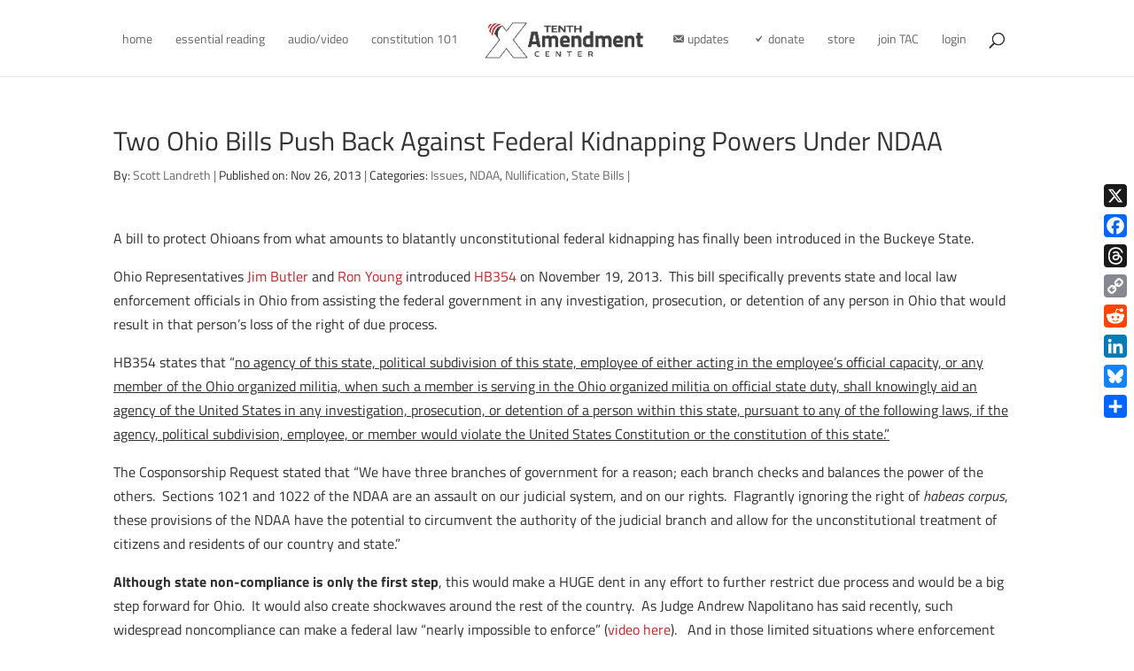

--- FILE ---
content_type: text/html; charset=UTF-8
request_url: https://blog.tenthamendmentcenter.com/2013/11/two-ohio-bills-push-back-against-federal-kidnapping-powers-under-ndaa/
body_size: 28056
content:
<!DOCTYPE html>
<html lang="en-US">
<head>
	<meta charset="UTF-8" />
<meta http-equiv="X-UA-Compatible" content="IE=edge">
	<link rel="pingback" href="https://blog.tenthamendmentcenter.com/xmlrpc.php" />

	<script type="text/javascript">
		document.documentElement.className = 'js';
	</script>
	
	<meta name='contextly-page' id='contextly-page' content='{"title":"Two Ohio Bills Push Back Against Federal Kidnapping Powers Under NDAA","url":"https:\/\/blog.tenthamendmentcenter.com\/2013\/11\/two-ohio-bills-push-back-against-federal-kidnapping-powers-under-ndaa\/","pub_date":"2013-11-26 08:40:05","mod_date":"2013-11-26 09:37:10","type":"post","post_id":"18069","author_id":"272","author_name":"Scott Landreth","author_display_name":"Scott Landreth","tags":[],"categories":["Issues","NDAA","Nullification","State Bills"],"image":"https:\/\/blog.tenthamendmentcenter.com\/files\/2013\/11\/Knockout.jpg"}' />
<meta name='robots' content='index, follow, max-image-preview:large, max-snippet:-1, max-video-preview:-1' />

	<!-- This site is optimized with the Yoast SEO plugin v26.7 - https://yoast.com/wordpress/plugins/seo/ -->
	<title>Two Ohio Bills Push Back Against Federal Kidnapping Powers Under NDAA | Tenth Amendment Center</title>
	<meta name="description" content="Ohio Representatives Jim Butler and Ron Young introduced HB354 on November 19, 2013. This bill specifically prevents state and local law enforcement officials in Ohio from assisting the federal government in any investigation, prosecution, or detention of any person in Ohio that would result in that person’s loss of the right of due process." />
	<link rel="canonical" href="https://blog.tenthamendmentcenter.com/2013/11/two-ohio-bills-push-back-against-federal-kidnapping-powers-under-ndaa/" />
	<meta property="og:locale" content="en_US" />
	<meta property="og:type" content="article" />
	<meta property="og:title" content="Two Ohio Bills Push Back Against Federal Kidnapping Powers Under NDAA | Tenth Amendment Center" />
	<meta property="og:description" content="Ohio Representatives Jim Butler and Ron Young introduced HB354 on November 19, 2013. This bill specifically prevents state and local law enforcement officials in Ohio from assisting the federal government in any investigation, prosecution, or detention of any person in Ohio that would result in that person’s loss of the right of due process." />
	<meta property="og:url" content="https://blog.tenthamendmentcenter.com/2013/11/two-ohio-bills-push-back-against-federal-kidnapping-powers-under-ndaa/" />
	<meta property="og:site_name" content="Tenth Amendment Center" />
	<meta property="article:publisher" content="https://www.facebook.com/tenthamendmentcenter" />
	<meta property="article:published_time" content="2013-11-26T15:40:05+00:00" />
	<meta property="article:modified_time" content="2013-11-26T16:37:10+00:00" />
	<meta property="og:image" content="https://blog.tenthamendmentcenter.com/files/2013/11/Knockout.jpg" />
	<meta property="og:image:width" content="647" />
	<meta property="og:image:height" content="450" />
	<meta property="og:image:type" content="image/jpeg" />
	<meta name="author" content="Scott Landreth" />
	<meta name="twitter:card" content="summary_large_image" />
	<meta name="twitter:creator" content="@TenthAmendment" />
	<meta name="twitter:site" content="@TenthAmendment" />
	<meta name="twitter:label1" content="Written by" />
	<meta name="twitter:data1" content="Scott Landreth" />
	<meta name="twitter:label2" content="Est. reading time" />
	<meta name="twitter:data2" content="3 minutes" />
	<script type="application/ld+json" class="yoast-schema-graph">{"@context":"https://schema.org","@graph":[{"@type":"Article","@id":"https://blog.tenthamendmentcenter.com/2013/11/two-ohio-bills-push-back-against-federal-kidnapping-powers-under-ndaa/#article","isPartOf":{"@id":"https://blog.tenthamendmentcenter.com/2013/11/two-ohio-bills-push-back-against-federal-kidnapping-powers-under-ndaa/"},"author":{"name":"Scott Landreth","@id":"https://blog.tenthamendmentcenter.com/#/schema/person/ab6809f4d4ef638dff84204babfc8026"},"headline":"Two Ohio Bills Push Back Against Federal Kidnapping Powers Under NDAA","datePublished":"2013-11-26T15:40:05+00:00","dateModified":"2013-11-26T16:37:10+00:00","mainEntityOfPage":{"@id":"https://blog.tenthamendmentcenter.com/2013/11/two-ohio-bills-push-back-against-federal-kidnapping-powers-under-ndaa/"},"wordCount":633,"commentCount":1,"publisher":{"@id":"https://blog.tenthamendmentcenter.com/#organization"},"image":{"@id":"https://blog.tenthamendmentcenter.com/2013/11/two-ohio-bills-push-back-against-federal-kidnapping-powers-under-ndaa/#primaryimage"},"thumbnailUrl":"https://blog.tenthamendmentcenter.com/files/2013/11/Knockout.jpg","articleSection":["Issues","NDAA","Nullification","State Bills"],"inLanguage":"en-US"},{"@type":"WebPage","@id":"https://blog.tenthamendmentcenter.com/2013/11/two-ohio-bills-push-back-against-federal-kidnapping-powers-under-ndaa/","url":"https://blog.tenthamendmentcenter.com/2013/11/two-ohio-bills-push-back-against-federal-kidnapping-powers-under-ndaa/","name":"Two Ohio Bills Push Back Against Federal Kidnapping Powers Under NDAA | Tenth Amendment Center","isPartOf":{"@id":"https://blog.tenthamendmentcenter.com/#website"},"primaryImageOfPage":{"@id":"https://blog.tenthamendmentcenter.com/2013/11/two-ohio-bills-push-back-against-federal-kidnapping-powers-under-ndaa/#primaryimage"},"image":{"@id":"https://blog.tenthamendmentcenter.com/2013/11/two-ohio-bills-push-back-against-federal-kidnapping-powers-under-ndaa/#primaryimage"},"thumbnailUrl":"https://blog.tenthamendmentcenter.com/files/2013/11/Knockout.jpg","datePublished":"2013-11-26T15:40:05+00:00","dateModified":"2013-11-26T16:37:10+00:00","description":"Ohio Representatives Jim Butler and Ron Young introduced HB354 on November 19, 2013. This bill specifically prevents state and local law enforcement officials in Ohio from assisting the federal government in any investigation, prosecution, or detention of any person in Ohio that would result in that person’s loss of the right of due process.","breadcrumb":{"@id":"https://blog.tenthamendmentcenter.com/2013/11/two-ohio-bills-push-back-against-federal-kidnapping-powers-under-ndaa/#breadcrumb"},"inLanguage":"en-US","potentialAction":[{"@type":"ReadAction","target":["https://blog.tenthamendmentcenter.com/2013/11/two-ohio-bills-push-back-against-federal-kidnapping-powers-under-ndaa/"]}]},{"@type":"ImageObject","inLanguage":"en-US","@id":"https://blog.tenthamendmentcenter.com/2013/11/two-ohio-bills-push-back-against-federal-kidnapping-powers-under-ndaa/#primaryimage","url":"https://blog.tenthamendmentcenter.com/files/2013/11/Knockout.jpg","contentUrl":"https://blog.tenthamendmentcenter.com/files/2013/11/Knockout.jpg","width":647,"height":450},{"@type":"BreadcrumbList","@id":"https://blog.tenthamendmentcenter.com/2013/11/two-ohio-bills-push-back-against-federal-kidnapping-powers-under-ndaa/#breadcrumb","itemListElement":[{"@type":"ListItem","position":1,"name":"Home","item":"https://blog.tenthamendmentcenter.com/"},{"@type":"ListItem","position":2,"name":"Two Ohio Bills Push Back Against Federal Kidnapping Powers Under NDAA"}]},{"@type":"WebSite","@id":"https://blog.tenthamendmentcenter.com/#website","url":"https://blog.tenthamendmentcenter.com/","name":"Tenth Amendment Center","description":"TAC Blog: News and Updates from the Nullification Movement","publisher":{"@id":"https://blog.tenthamendmentcenter.com/#organization"},"potentialAction":[{"@type":"SearchAction","target":{"@type":"EntryPoint","urlTemplate":"https://blog.tenthamendmentcenter.com/?s={search_term_string}"},"query-input":{"@type":"PropertyValueSpecification","valueRequired":true,"valueName":"search_term_string"}}],"inLanguage":"en-US"},{"@type":"Organization","@id":"https://blog.tenthamendmentcenter.com/#organization","name":"Tenth Amendment Center","url":"https://blog.tenthamendmentcenter.com/","logo":{"@type":"ImageObject","inLanguage":"en-US","@id":"https://blog.tenthamendmentcenter.com/#/schema/logo/image/","url":"https://blog.tenthamendmentcenter.com/files/2018/09/TAC_Logo_WhtRed.png","contentUrl":"https://blog.tenthamendmentcenter.com/files/2018/09/TAC_Logo_WhtRed.png","width":469,"height":130,"caption":"Tenth Amendment Center"},"image":{"@id":"https://blog.tenthamendmentcenter.com/#/schema/logo/image/"},"sameAs":["https://www.facebook.com/tenthamendmentcenter","https://x.com/TenthAmendment"]},{"@type":"Person","@id":"https://blog.tenthamendmentcenter.com/#/schema/person/ab6809f4d4ef638dff84204babfc8026","name":"Scott Landreth","image":{"@type":"ImageObject","inLanguage":"en-US","@id":"https://blog.tenthamendmentcenter.com/#/schema/person/image/","url":"https://secure.gravatar.com/avatar/598111073baf3fde39ff871fb78f29b97ac7e5796c39e70b94a51a609a3e1207?s=96&d=blank&r=g","contentUrl":"https://secure.gravatar.com/avatar/598111073baf3fde39ff871fb78f29b97ac7e5796c39e70b94a51a609a3e1207?s=96&d=blank&r=g","caption":"Scott Landreth"},"description":"Scott Landreth is the Ohio Chapter Coordinator for the Tenth Amendment Center, a national think tank that serves as a forum for the study and exploration of state and individual sovereignty issues, focusing primarily on the decentralization of federal government power as required by the Constitution. Send him e-mail to scott.landreth@tenthamendmentcenter.com.","sameAs":["http://ohio.tenthamendmentcenter.com"],"url":"https://blog.tenthamendmentcenter.com/author/scottlandreth/"}]}</script>
	<!-- / Yoast SEO plugin. -->


<link rel='dns-prefetch' href='//static.addtoany.com' />
<link rel='dns-prefetch' href='//fonts.googleapis.com' />
<link href='https://fonts.gstatic.com' crossorigin rel='preconnect' />
<script type="text/javascript">
/* <![CDATA[ */
window._wpemojiSettings = {"baseUrl":"https:\/\/s.w.org\/images\/core\/emoji\/16.0.1\/72x72\/","ext":".png","svgUrl":"https:\/\/s.w.org\/images\/core\/emoji\/16.0.1\/svg\/","svgExt":".svg","source":{"concatemoji":"https:\/\/blog.tenthamendmentcenter.com\/wp-includes\/js\/wp-emoji-release.min.js?ver=6.8.3"}};
/*! This file is auto-generated */
!function(s,n){var o,i,e;function c(e){try{var t={supportTests:e,timestamp:(new Date).valueOf()};sessionStorage.setItem(o,JSON.stringify(t))}catch(e){}}function p(e,t,n){e.clearRect(0,0,e.canvas.width,e.canvas.height),e.fillText(t,0,0);var t=new Uint32Array(e.getImageData(0,0,e.canvas.width,e.canvas.height).data),a=(e.clearRect(0,0,e.canvas.width,e.canvas.height),e.fillText(n,0,0),new Uint32Array(e.getImageData(0,0,e.canvas.width,e.canvas.height).data));return t.every(function(e,t){return e===a[t]})}function u(e,t){e.clearRect(0,0,e.canvas.width,e.canvas.height),e.fillText(t,0,0);for(var n=e.getImageData(16,16,1,1),a=0;a<n.data.length;a++)if(0!==n.data[a])return!1;return!0}function f(e,t,n,a){switch(t){case"flag":return n(e,"\ud83c\udff3\ufe0f\u200d\u26a7\ufe0f","\ud83c\udff3\ufe0f\u200b\u26a7\ufe0f")?!1:!n(e,"\ud83c\udde8\ud83c\uddf6","\ud83c\udde8\u200b\ud83c\uddf6")&&!n(e,"\ud83c\udff4\udb40\udc67\udb40\udc62\udb40\udc65\udb40\udc6e\udb40\udc67\udb40\udc7f","\ud83c\udff4\u200b\udb40\udc67\u200b\udb40\udc62\u200b\udb40\udc65\u200b\udb40\udc6e\u200b\udb40\udc67\u200b\udb40\udc7f");case"emoji":return!a(e,"\ud83e\udedf")}return!1}function g(e,t,n,a){var r="undefined"!=typeof WorkerGlobalScope&&self instanceof WorkerGlobalScope?new OffscreenCanvas(300,150):s.createElement("canvas"),o=r.getContext("2d",{willReadFrequently:!0}),i=(o.textBaseline="top",o.font="600 32px Arial",{});return e.forEach(function(e){i[e]=t(o,e,n,a)}),i}function t(e){var t=s.createElement("script");t.src=e,t.defer=!0,s.head.appendChild(t)}"undefined"!=typeof Promise&&(o="wpEmojiSettingsSupports",i=["flag","emoji"],n.supports={everything:!0,everythingExceptFlag:!0},e=new Promise(function(e){s.addEventListener("DOMContentLoaded",e,{once:!0})}),new Promise(function(t){var n=function(){try{var e=JSON.parse(sessionStorage.getItem(o));if("object"==typeof e&&"number"==typeof e.timestamp&&(new Date).valueOf()<e.timestamp+604800&&"object"==typeof e.supportTests)return e.supportTests}catch(e){}return null}();if(!n){if("undefined"!=typeof Worker&&"undefined"!=typeof OffscreenCanvas&&"undefined"!=typeof URL&&URL.createObjectURL&&"undefined"!=typeof Blob)try{var e="postMessage("+g.toString()+"("+[JSON.stringify(i),f.toString(),p.toString(),u.toString()].join(",")+"));",a=new Blob([e],{type:"text/javascript"}),r=new Worker(URL.createObjectURL(a),{name:"wpTestEmojiSupports"});return void(r.onmessage=function(e){c(n=e.data),r.terminate(),t(n)})}catch(e){}c(n=g(i,f,p,u))}t(n)}).then(function(e){for(var t in e)n.supports[t]=e[t],n.supports.everything=n.supports.everything&&n.supports[t],"flag"!==t&&(n.supports.everythingExceptFlag=n.supports.everythingExceptFlag&&n.supports[t]);n.supports.everythingExceptFlag=n.supports.everythingExceptFlag&&!n.supports.flag,n.DOMReady=!1,n.readyCallback=function(){n.DOMReady=!0}}).then(function(){return e}).then(function(){var e;n.supports.everything||(n.readyCallback(),(e=n.source||{}).concatemoji?t(e.concatemoji):e.wpemoji&&e.twemoji&&(t(e.twemoji),t(e.wpemoji)))}))}((window,document),window._wpemojiSettings);
/* ]]> */
</script>
<meta content="Tenth Amendment Center v.1.0" name="generator"/><style type="text/css">
.powerpress_player .wp-audio-shortcode { max-width: 300px; }
</style>
<link rel='stylesheet' id='pt-cv-public-style-css' href='https://blog.tenthamendmentcenter.com/wp-content/plugins/content-views-query-and-display-post-page/public/assets/css/cv.css?ver=4.2.1' type='text/css' media='all' />
<link rel='stylesheet' id='pt-cv-public-pro-style-css' href='https://blog.tenthamendmentcenter.com/wp-content/plugins/pt-content-views-pro/public/assets/css/cvpro.min.css?ver=7.2.2' type='text/css' media='all' />
<link rel='stylesheet' id='dashicons-css' href='https://blog.tenthamendmentcenter.com/wp-includes/css/dashicons.min.css?ver=6.8.3' type='text/css' media='all' />
<link rel='stylesheet' id='menu-icons-extra-css' href='https://blog.tenthamendmentcenter.com/wp-content/plugins/menu-icons/css/extra.min.css?ver=0.13.19' type='text/css' media='all' />
<style id='wp-emoji-styles-inline-css' type='text/css'>

	img.wp-smiley, img.emoji {
		display: inline !important;
		border: none !important;
		box-shadow: none !important;
		height: 1em !important;
		width: 1em !important;
		margin: 0 0.07em !important;
		vertical-align: -0.1em !important;
		background: none !important;
		padding: 0 !important;
	}
</style>
<link rel='stylesheet' id='wp-block-library-css' href='https://blog.tenthamendmentcenter.com/wp-includes/css/dist/block-library/style.min.css?ver=6.8.3' type='text/css' media='all' />
<style id='wp-block-library-theme-inline-css' type='text/css'>
.wp-block-audio :where(figcaption){color:#555;font-size:13px;text-align:center}.is-dark-theme .wp-block-audio :where(figcaption){color:#ffffffa6}.wp-block-audio{margin:0 0 1em}.wp-block-code{border:1px solid #ccc;border-radius:4px;font-family:Menlo,Consolas,monaco,monospace;padding:.8em 1em}.wp-block-embed :where(figcaption){color:#555;font-size:13px;text-align:center}.is-dark-theme .wp-block-embed :where(figcaption){color:#ffffffa6}.wp-block-embed{margin:0 0 1em}.blocks-gallery-caption{color:#555;font-size:13px;text-align:center}.is-dark-theme .blocks-gallery-caption{color:#ffffffa6}:root :where(.wp-block-image figcaption){color:#555;font-size:13px;text-align:center}.is-dark-theme :root :where(.wp-block-image figcaption){color:#ffffffa6}.wp-block-image{margin:0 0 1em}.wp-block-pullquote{border-bottom:4px solid;border-top:4px solid;color:currentColor;margin-bottom:1.75em}.wp-block-pullquote cite,.wp-block-pullquote footer,.wp-block-pullquote__citation{color:currentColor;font-size:.8125em;font-style:normal;text-transform:uppercase}.wp-block-quote{border-left:.25em solid;margin:0 0 1.75em;padding-left:1em}.wp-block-quote cite,.wp-block-quote footer{color:currentColor;font-size:.8125em;font-style:normal;position:relative}.wp-block-quote:where(.has-text-align-right){border-left:none;border-right:.25em solid;padding-left:0;padding-right:1em}.wp-block-quote:where(.has-text-align-center){border:none;padding-left:0}.wp-block-quote.is-large,.wp-block-quote.is-style-large,.wp-block-quote:where(.is-style-plain){border:none}.wp-block-search .wp-block-search__label{font-weight:700}.wp-block-search__button{border:1px solid #ccc;padding:.375em .625em}:where(.wp-block-group.has-background){padding:1.25em 2.375em}.wp-block-separator.has-css-opacity{opacity:.4}.wp-block-separator{border:none;border-bottom:2px solid;margin-left:auto;margin-right:auto}.wp-block-separator.has-alpha-channel-opacity{opacity:1}.wp-block-separator:not(.is-style-wide):not(.is-style-dots){width:100px}.wp-block-separator.has-background:not(.is-style-dots){border-bottom:none;height:1px}.wp-block-separator.has-background:not(.is-style-wide):not(.is-style-dots){height:2px}.wp-block-table{margin:0 0 1em}.wp-block-table td,.wp-block-table th{word-break:normal}.wp-block-table :where(figcaption){color:#555;font-size:13px;text-align:center}.is-dark-theme .wp-block-table :where(figcaption){color:#ffffffa6}.wp-block-video :where(figcaption){color:#555;font-size:13px;text-align:center}.is-dark-theme .wp-block-video :where(figcaption){color:#ffffffa6}.wp-block-video{margin:0 0 1em}:root :where(.wp-block-template-part.has-background){margin-bottom:0;margin-top:0;padding:1.25em 2.375em}
</style>
<style id='powerpress-player-block-style-inline-css' type='text/css'>


</style>
<style id='global-styles-inline-css' type='text/css'>
:root{--wp--preset--aspect-ratio--square: 1;--wp--preset--aspect-ratio--4-3: 4/3;--wp--preset--aspect-ratio--3-4: 3/4;--wp--preset--aspect-ratio--3-2: 3/2;--wp--preset--aspect-ratio--2-3: 2/3;--wp--preset--aspect-ratio--16-9: 16/9;--wp--preset--aspect-ratio--9-16: 9/16;--wp--preset--color--black: #000000;--wp--preset--color--cyan-bluish-gray: #abb8c3;--wp--preset--color--white: #ffffff;--wp--preset--color--pale-pink: #f78da7;--wp--preset--color--vivid-red: #cf2e2e;--wp--preset--color--luminous-vivid-orange: #ff6900;--wp--preset--color--luminous-vivid-amber: #fcb900;--wp--preset--color--light-green-cyan: #7bdcb5;--wp--preset--color--vivid-green-cyan: #00d084;--wp--preset--color--pale-cyan-blue: #8ed1fc;--wp--preset--color--vivid-cyan-blue: #0693e3;--wp--preset--color--vivid-purple: #9b51e0;--wp--preset--gradient--vivid-cyan-blue-to-vivid-purple: linear-gradient(135deg,rgba(6,147,227,1) 0%,rgb(155,81,224) 100%);--wp--preset--gradient--light-green-cyan-to-vivid-green-cyan: linear-gradient(135deg,rgb(122,220,180) 0%,rgb(0,208,130) 100%);--wp--preset--gradient--luminous-vivid-amber-to-luminous-vivid-orange: linear-gradient(135deg,rgba(252,185,0,1) 0%,rgba(255,105,0,1) 100%);--wp--preset--gradient--luminous-vivid-orange-to-vivid-red: linear-gradient(135deg,rgba(255,105,0,1) 0%,rgb(207,46,46) 100%);--wp--preset--gradient--very-light-gray-to-cyan-bluish-gray: linear-gradient(135deg,rgb(238,238,238) 0%,rgb(169,184,195) 100%);--wp--preset--gradient--cool-to-warm-spectrum: linear-gradient(135deg,rgb(74,234,220) 0%,rgb(151,120,209) 20%,rgb(207,42,186) 40%,rgb(238,44,130) 60%,rgb(251,105,98) 80%,rgb(254,248,76) 100%);--wp--preset--gradient--blush-light-purple: linear-gradient(135deg,rgb(255,206,236) 0%,rgb(152,150,240) 100%);--wp--preset--gradient--blush-bordeaux: linear-gradient(135deg,rgb(254,205,165) 0%,rgb(254,45,45) 50%,rgb(107,0,62) 100%);--wp--preset--gradient--luminous-dusk: linear-gradient(135deg,rgb(255,203,112) 0%,rgb(199,81,192) 50%,rgb(65,88,208) 100%);--wp--preset--gradient--pale-ocean: linear-gradient(135deg,rgb(255,245,203) 0%,rgb(182,227,212) 50%,rgb(51,167,181) 100%);--wp--preset--gradient--electric-grass: linear-gradient(135deg,rgb(202,248,128) 0%,rgb(113,206,126) 100%);--wp--preset--gradient--midnight: linear-gradient(135deg,rgb(2,3,129) 0%,rgb(40,116,252) 100%);--wp--preset--font-size--small: 13px;--wp--preset--font-size--medium: 20px;--wp--preset--font-size--large: 36px;--wp--preset--font-size--x-large: 42px;--wp--preset--font-family--titillium-web: Titillium Web;--wp--preset--spacing--20: 0.44rem;--wp--preset--spacing--30: 0.67rem;--wp--preset--spacing--40: 1rem;--wp--preset--spacing--50: 1.5rem;--wp--preset--spacing--60: 2.25rem;--wp--preset--spacing--70: 3.38rem;--wp--preset--spacing--80: 5.06rem;--wp--preset--shadow--natural: 6px 6px 9px rgba(0, 0, 0, 0.2);--wp--preset--shadow--deep: 12px 12px 50px rgba(0, 0, 0, 0.4);--wp--preset--shadow--sharp: 6px 6px 0px rgba(0, 0, 0, 0.2);--wp--preset--shadow--outlined: 6px 6px 0px -3px rgba(255, 255, 255, 1), 6px 6px rgba(0, 0, 0, 1);--wp--preset--shadow--crisp: 6px 6px 0px rgba(0, 0, 0, 1);}:root { --wp--style--global--content-size: 823px;--wp--style--global--wide-size: 1080px; }:where(body) { margin: 0; }.wp-site-blocks > .alignleft { float: left; margin-right: 2em; }.wp-site-blocks > .alignright { float: right; margin-left: 2em; }.wp-site-blocks > .aligncenter { justify-content: center; margin-left: auto; margin-right: auto; }:where(.is-layout-flex){gap: 0.5em;}:where(.is-layout-grid){gap: 0.5em;}.is-layout-flow > .alignleft{float: left;margin-inline-start: 0;margin-inline-end: 2em;}.is-layout-flow > .alignright{float: right;margin-inline-start: 2em;margin-inline-end: 0;}.is-layout-flow > .aligncenter{margin-left: auto !important;margin-right: auto !important;}.is-layout-constrained > .alignleft{float: left;margin-inline-start: 0;margin-inline-end: 2em;}.is-layout-constrained > .alignright{float: right;margin-inline-start: 2em;margin-inline-end: 0;}.is-layout-constrained > .aligncenter{margin-left: auto !important;margin-right: auto !important;}.is-layout-constrained > :where(:not(.alignleft):not(.alignright):not(.alignfull)){max-width: var(--wp--style--global--content-size);margin-left: auto !important;margin-right: auto !important;}.is-layout-constrained > .alignwide{max-width: var(--wp--style--global--wide-size);}body .is-layout-flex{display: flex;}.is-layout-flex{flex-wrap: wrap;align-items: center;}.is-layout-flex > :is(*, div){margin: 0;}body .is-layout-grid{display: grid;}.is-layout-grid > :is(*, div){margin: 0;}body{padding-top: 0px;padding-right: 0px;padding-bottom: 0px;padding-left: 0px;}:root :where(.wp-element-button, .wp-block-button__link){background-color: #32373c;border-width: 0;color: #fff;font-family: inherit;font-size: inherit;line-height: inherit;padding: calc(0.667em + 2px) calc(1.333em + 2px);text-decoration: none;}.has-black-color{color: var(--wp--preset--color--black) !important;}.has-cyan-bluish-gray-color{color: var(--wp--preset--color--cyan-bluish-gray) !important;}.has-white-color{color: var(--wp--preset--color--white) !important;}.has-pale-pink-color{color: var(--wp--preset--color--pale-pink) !important;}.has-vivid-red-color{color: var(--wp--preset--color--vivid-red) !important;}.has-luminous-vivid-orange-color{color: var(--wp--preset--color--luminous-vivid-orange) !important;}.has-luminous-vivid-amber-color{color: var(--wp--preset--color--luminous-vivid-amber) !important;}.has-light-green-cyan-color{color: var(--wp--preset--color--light-green-cyan) !important;}.has-vivid-green-cyan-color{color: var(--wp--preset--color--vivid-green-cyan) !important;}.has-pale-cyan-blue-color{color: var(--wp--preset--color--pale-cyan-blue) !important;}.has-vivid-cyan-blue-color{color: var(--wp--preset--color--vivid-cyan-blue) !important;}.has-vivid-purple-color{color: var(--wp--preset--color--vivid-purple) !important;}.has-black-background-color{background-color: var(--wp--preset--color--black) !important;}.has-cyan-bluish-gray-background-color{background-color: var(--wp--preset--color--cyan-bluish-gray) !important;}.has-white-background-color{background-color: var(--wp--preset--color--white) !important;}.has-pale-pink-background-color{background-color: var(--wp--preset--color--pale-pink) !important;}.has-vivid-red-background-color{background-color: var(--wp--preset--color--vivid-red) !important;}.has-luminous-vivid-orange-background-color{background-color: var(--wp--preset--color--luminous-vivid-orange) !important;}.has-luminous-vivid-amber-background-color{background-color: var(--wp--preset--color--luminous-vivid-amber) !important;}.has-light-green-cyan-background-color{background-color: var(--wp--preset--color--light-green-cyan) !important;}.has-vivid-green-cyan-background-color{background-color: var(--wp--preset--color--vivid-green-cyan) !important;}.has-pale-cyan-blue-background-color{background-color: var(--wp--preset--color--pale-cyan-blue) !important;}.has-vivid-cyan-blue-background-color{background-color: var(--wp--preset--color--vivid-cyan-blue) !important;}.has-vivid-purple-background-color{background-color: var(--wp--preset--color--vivid-purple) !important;}.has-black-border-color{border-color: var(--wp--preset--color--black) !important;}.has-cyan-bluish-gray-border-color{border-color: var(--wp--preset--color--cyan-bluish-gray) !important;}.has-white-border-color{border-color: var(--wp--preset--color--white) !important;}.has-pale-pink-border-color{border-color: var(--wp--preset--color--pale-pink) !important;}.has-vivid-red-border-color{border-color: var(--wp--preset--color--vivid-red) !important;}.has-luminous-vivid-orange-border-color{border-color: var(--wp--preset--color--luminous-vivid-orange) !important;}.has-luminous-vivid-amber-border-color{border-color: var(--wp--preset--color--luminous-vivid-amber) !important;}.has-light-green-cyan-border-color{border-color: var(--wp--preset--color--light-green-cyan) !important;}.has-vivid-green-cyan-border-color{border-color: var(--wp--preset--color--vivid-green-cyan) !important;}.has-pale-cyan-blue-border-color{border-color: var(--wp--preset--color--pale-cyan-blue) !important;}.has-vivid-cyan-blue-border-color{border-color: var(--wp--preset--color--vivid-cyan-blue) !important;}.has-vivid-purple-border-color{border-color: var(--wp--preset--color--vivid-purple) !important;}.has-vivid-cyan-blue-to-vivid-purple-gradient-background{background: var(--wp--preset--gradient--vivid-cyan-blue-to-vivid-purple) !important;}.has-light-green-cyan-to-vivid-green-cyan-gradient-background{background: var(--wp--preset--gradient--light-green-cyan-to-vivid-green-cyan) !important;}.has-luminous-vivid-amber-to-luminous-vivid-orange-gradient-background{background: var(--wp--preset--gradient--luminous-vivid-amber-to-luminous-vivid-orange) !important;}.has-luminous-vivid-orange-to-vivid-red-gradient-background{background: var(--wp--preset--gradient--luminous-vivid-orange-to-vivid-red) !important;}.has-very-light-gray-to-cyan-bluish-gray-gradient-background{background: var(--wp--preset--gradient--very-light-gray-to-cyan-bluish-gray) !important;}.has-cool-to-warm-spectrum-gradient-background{background: var(--wp--preset--gradient--cool-to-warm-spectrum) !important;}.has-blush-light-purple-gradient-background{background: var(--wp--preset--gradient--blush-light-purple) !important;}.has-blush-bordeaux-gradient-background{background: var(--wp--preset--gradient--blush-bordeaux) !important;}.has-luminous-dusk-gradient-background{background: var(--wp--preset--gradient--luminous-dusk) !important;}.has-pale-ocean-gradient-background{background: var(--wp--preset--gradient--pale-ocean) !important;}.has-electric-grass-gradient-background{background: var(--wp--preset--gradient--electric-grass) !important;}.has-midnight-gradient-background{background: var(--wp--preset--gradient--midnight) !important;}.has-small-font-size{font-size: var(--wp--preset--font-size--small) !important;}.has-medium-font-size{font-size: var(--wp--preset--font-size--medium) !important;}.has-large-font-size{font-size: var(--wp--preset--font-size--large) !important;}.has-x-large-font-size{font-size: var(--wp--preset--font-size--x-large) !important;}.has-titillium-web-font-family{font-family: var(--wp--preset--font-family--titillium-web) !important;}
:where(.wp-block-post-template.is-layout-flex){gap: 1.25em;}:where(.wp-block-post-template.is-layout-grid){gap: 1.25em;}
:where(.wp-block-columns.is-layout-flex){gap: 2em;}:where(.wp-block-columns.is-layout-grid){gap: 2em;}
:root :where(.wp-block-pullquote){font-size: 1.5em;line-height: 1.6;}
</style>
<link rel='stylesheet' id='et-builder-googlefonts-cached-css' href='https://fonts.googleapis.com/css?family=Titillium+Web:200,200italic,300,300italic,regular,italic,600,600italic,700,700italic,900|Roboto:100,100italic,300,300italic,regular,italic,500,500italic,700,700italic,900,900italic&#038;subset=latin,latin-ext&#038;display=swap' type='text/css' media='all' />
<link rel='stylesheet' id='addtoany-css' href='https://blog.tenthamendmentcenter.com/wp-content/plugins/add-to-any/addtoany.min.css?ver=1.16' type='text/css' media='all' />
<link rel='stylesheet' id='divi-style-parent-css' href='https://blog.tenthamendmentcenter.com/wp-content/themes/Divi/style-static.min.css?ver=4.27.4' type='text/css' media='all' />
<link rel='stylesheet' id='divi-style-css' href='https://blog.tenthamendmentcenter.com/wp-content/themes/tenth-amendment-center/style.css?ver=4.27.4' type='text/css' media='all' />
<link rel='stylesheet' id='DiviMegaPro-main-css' href='https://blog.tenthamendmentcenter.com/wp-content/plugins/divi-mega-pro/assets/css/main.css?ver=1.9.9' type='text/css' media='all' />
<link rel='stylesheet' id='DiviMegaPro-main-media-query-css' href='https://blog.tenthamendmentcenter.com/wp-content/plugins/divi-mega-pro/assets/css/main-media-query.css?ver=1.9.9' type='text/css' media='all' />
<link rel='stylesheet' id='DiviMegaPro-tippy-animations-css' href='https://blog.tenthamendmentcenter.com/wp-content/plugins/divi-mega-pro/assets/libraries/tippy/css/animations.css?ver=1.9.9' type='text/css' media='all' />
				<script>
				var divimegapro_singleton = [];
				divimegapro_singleton['header'] = false;
				divimegapro_singleton['content'] = false;
				divimegapro_singleton['footer'] = false;
				var divimegapro_singleton_enabled = ( divimegapro_singleton['header'] || divimegapro_singleton['content'] || divimegapro_singleton['footer'] ) ? true : false;
				</script>
				
				<script type="text/javascript" id="addtoany-core-js-before">
/* <![CDATA[ */
window.a2a_config=window.a2a_config||{};a2a_config.callbacks=[];a2a_config.overlays=[];a2a_config.templates={};
a2a_config.callbacks.push({ready:function(){document.querySelectorAll(".a2a_s_undefined").forEach(function(emptyIcon){emptyIcon.parentElement.style.display="none";})}});
/* ]]> */
</script>
<script type="text/javascript" defer src="https://static.addtoany.com/menu/page.js" id="addtoany-core-js"></script>
<script type="text/javascript" src="https://blog.tenthamendmentcenter.com/wp-includes/js/jquery/jquery.min.js?ver=3.7.1" id="jquery-core-js"></script>
<script type="text/javascript" src="https://blog.tenthamendmentcenter.com/wp-includes/js/jquery/jquery-migrate.min.js?ver=3.4.1" id="jquery-migrate-js"></script>
<script type="text/javascript" defer src="https://blog.tenthamendmentcenter.com/wp-content/plugins/add-to-any/addtoany.min.js?ver=1.1" id="addtoany-jquery-js"></script>
<link rel="EditURI" type="application/rsd+xml" title="RSD" href="https://blog.tenthamendmentcenter.com/xmlrpc.php?rsd" />
<link rel='shortlink' href='https://blog.tenthamendmentcenter.com/?p=18069' />
<link rel="alternate" title="oEmbed (JSON)" type="application/json+oembed" href="https://blog.tenthamendmentcenter.com/wp-json/oembed/1.0/embed?url=https%3A%2F%2Fblog.tenthamendmentcenter.com%2F2013%2F11%2Ftwo-ohio-bills-push-back-against-federal-kidnapping-powers-under-ndaa%2F" />
<link rel="alternate" title="oEmbed (XML)" type="text/xml+oembed" href="https://blog.tenthamendmentcenter.com/wp-json/oembed/1.0/embed?url=https%3A%2F%2Fblog.tenthamendmentcenter.com%2F2013%2F11%2Ftwo-ohio-bills-push-back-against-federal-kidnapping-powers-under-ndaa%2F&#038;format=xml" />


<script type="text/javascript">
	(function (w, d, id, ns, s) {
		var c = w[ns] = w[ns] || {};
		if (!c.ready) {
			c.q = [];
			c.ready = function () {
				c.q.push(arguments);
			};
						c.ready.apply(c, ["expose",{"wp\/widgets":{"dependencies":["widgets"],"js":["https:\/\/assets.context.ly\/wp-plugin\/6.1.3\/js\/contextly-wordpress.js"],"foreign":true}}]);
						c.ready.apply(c, ["libraries",{"jquery":false}]);
						c.ready.apply(c, ["load","wp\/widgets"]);
					}

				if (!d.getElementById(id)) {
			var e = d.createElement(s);
			e.id = id;
			e.src = "https:\/\/assets.context.ly\/kit\/6.latest\/loader.js";
			var h = d.getElementsByTagName(s)[0];
			h.parentNode.insertBefore(e, h);
		}
			})(window, document, 'ctx-loader', 'Contextly', 'script');

	(function(c, ns){var v=c[ns]=c[ns]||{};v["appId"]="tenthamendmentcenter";
	v["https"]=true;
	v["client"]={"client":"wp","version":"6.1.3"};
	})(Contextly,"overrides");
(function(c, ns){var v=c[ns]=c[ns]||{};v["ajax_url"]="https:\/\/blog.tenthamendmentcenter.com\/wp-admin\/admin-ajax.php";
	})(Contextly,"wpdata");
</script>
            <script type="text/javascript"><!--
                                function powerpress_pinw(pinw_url){window.open(pinw_url, 'PowerPressPlayer','toolbar=0,status=0,resizable=1,width=460,height=320');	return false;}
                //-->

                // tabnab protection
                window.addEventListener('load', function () {
                    // make all links have rel="noopener noreferrer"
                    document.querySelectorAll('a[target="_blank"]').forEach(link => {
                        link.setAttribute('rel', 'noopener noreferrer');
                    });
                });
            </script>
            
<!-- StarBox - the Author Box for Humans 3.5.4, visit: https://wordpress.org/plugins/starbox/ -->
<!-- /StarBox - the Author Box for Humans -->

<link rel='stylesheet' id='1d9337d2fd-css' href='https://blog.tenthamendmentcenter.com/wp-content/plugins/starbox/themes/minimal/css/frontend.min.css?ver=3.5.4' type='text/css' media='all' />
<link rel='stylesheet' id='53f9fcfe5b-css' href='https://blog.tenthamendmentcenter.com/wp-content/plugins/starbox/themes/admin/css/hidedefault.min.css?ver=3.5.4' type='text/css' media='all' />
<meta name="viewport" content="width=device-width, initial-scale=1.0, maximum-scale=1.0, user-scalable=0" />		<script type="text/javascript">
		var ajax_url = 'https://blog.tenthamendmentcenter.com/wp-admin/admin-ajax.php';
		</script>
		<link rel="icon" href="https://blog.tenthamendmentcenter.com/files/2018/09/cropped-TAC-gravatar-400-32x32.png" sizes="32x32" />
<link rel="icon" href="https://blog.tenthamendmentcenter.com/files/2018/09/cropped-TAC-gravatar-400-192x192.png" sizes="192x192" />
<link rel="apple-touch-icon" href="https://blog.tenthamendmentcenter.com/files/2018/09/cropped-TAC-gravatar-400-180x180.png" />
<meta name="msapplication-TileImage" content="https://blog.tenthamendmentcenter.com/files/2018/09/cropped-TAC-gravatar-400-270x270.png" />
<style id="et-divi-customizer-global-cached-inline-styles">body,.et_pb_column_1_2 .et_quote_content blockquote cite,.et_pb_column_1_2 .et_link_content a.et_link_main_url,.et_pb_column_1_3 .et_quote_content blockquote cite,.et_pb_column_3_8 .et_quote_content blockquote cite,.et_pb_column_1_4 .et_quote_content blockquote cite,.et_pb_blog_grid .et_quote_content blockquote cite,.et_pb_column_1_3 .et_link_content a.et_link_main_url,.et_pb_column_3_8 .et_link_content a.et_link_main_url,.et_pb_column_1_4 .et_link_content a.et_link_main_url,.et_pb_blog_grid .et_link_content a.et_link_main_url,body .et_pb_bg_layout_light .et_pb_post p,body .et_pb_bg_layout_dark .et_pb_post p{font-size:16px}.et_pb_slide_content,.et_pb_best_value{font-size:18px}body{color:#303030}#et_search_icon:hover,.mobile_menu_bar:before,.mobile_menu_bar:after,.et_toggle_slide_menu:after,.et-social-icon a:hover,.et_pb_sum,.et_pb_pricing li a,.et_pb_pricing_table_button,.et_overlay:before,.entry-summary p.price ins,.et_pb_member_social_links a:hover,.et_pb_widget li a:hover,.et_pb_filterable_portfolio .et_pb_portfolio_filters li a.active,.et_pb_filterable_portfolio .et_pb_portofolio_pagination ul li a.active,.et_pb_gallery .et_pb_gallery_pagination ul li a.active,.wp-pagenavi span.current,.wp-pagenavi a:hover,.nav-single a,.tagged_as a,.posted_in a{color:#bb2729}.et_pb_contact_submit,.et_password_protected_form .et_submit_button,.et_pb_bg_layout_light .et_pb_newsletter_button,.comment-reply-link,.form-submit .et_pb_button,.et_pb_bg_layout_light .et_pb_promo_button,.et_pb_bg_layout_light .et_pb_more_button,.et_pb_contact p input[type="checkbox"]:checked+label i:before,.et_pb_bg_layout_light.et_pb_module.et_pb_button{color:#bb2729}.footer-widget h4{color:#bb2729}.et-search-form,.nav li ul,.et_mobile_menu,.footer-widget li:before,.et_pb_pricing li:before,blockquote{border-color:#bb2729}.et_pb_counter_amount,.et_pb_featured_table .et_pb_pricing_heading,.et_quote_content,.et_link_content,.et_audio_content,.et_pb_post_slider.et_pb_bg_layout_dark,.et_slide_in_menu_container,.et_pb_contact p input[type="radio"]:checked+label i:before{background-color:#bb2729}a{color:#bb2729}.et_secondary_nav_enabled #page-container #top-header{background-color:#bb2729!important}#et-secondary-nav li ul{background-color:#bb2729}#main-header .nav li ul a{color:rgba(0,0,0,0.7)}#top-menu li.current-menu-ancestor>a,#top-menu li.current-menu-item>a,#top-menu li.current_page_item>a{color:#bb2729}#main-footer .footer-widget h4,#main-footer .widget_block h1,#main-footer .widget_block h2,#main-footer .widget_block h3,#main-footer .widget_block h4,#main-footer .widget_block h5,#main-footer .widget_block h6{color:#bb2729}.footer-widget li:before{border-color:#bb2729}#footer-widgets .footer-widget li:before{top:10.6px}#et-footer-nav .bottom-nav li.current-menu-item a{color:#bb2729}body .et_pb_button{}body.et_pb_button_helper_class .et_pb_button,body.et_pb_button_helper_class .et_pb_module.et_pb_button{color:#ffffff}body .et_pb_button:after{font-size:32px;color:#bb2729}body .et_pb_bg_layout_light.et_pb_button:hover,body .et_pb_bg_layout_light .et_pb_button:hover,body .et_pb_button:hover{color:#ffffff!important}@media only screen and (min-width:981px){.et_header_style_left #et-top-navigation,.et_header_style_split #et-top-navigation{padding:35px 0 0 0}.et_header_style_left #et-top-navigation nav>ul>li>a,.et_header_style_split #et-top-navigation nav>ul>li>a{padding-bottom:35px}.et_header_style_split .centered-inline-logo-wrap{width:70px;margin:-70px 0}.et_header_style_split .centered-inline-logo-wrap #logo{max-height:70px}.et_pb_svg_logo.et_header_style_split .centered-inline-logo-wrap #logo{height:70px}.et_header_style_centered #top-menu>li>a{padding-bottom:13px}.et_header_style_slide #et-top-navigation,.et_header_style_fullscreen #et-top-navigation{padding:26px 0 26px 0!important}.et_header_style_centered #main-header .logo_container{height:70px}.et_header_style_centered.et_hide_primary_logo #main-header:not(.et-fixed-header) .logo_container,.et_header_style_centered.et_hide_fixed_logo #main-header.et-fixed-header .logo_container{height:12.6px}.et_fixed_nav #page-container .et-fixed-header#top-header{background-color:#bb2729!important}.et_fixed_nav #page-container .et-fixed-header#top-header #et-secondary-nav li ul{background-color:#bb2729}.et-fixed-header #top-menu li.current-menu-ancestor>a,.et-fixed-header #top-menu li.current-menu-item>a,.et-fixed-header #top-menu li.current_page_item>a{color:#bb2729!important}}@media only screen and (min-width:1350px){.et_pb_row{padding:27px 0}.et_pb_section{padding:54px 0}.single.et_pb_pagebuilder_layout.et_full_width_page .et_post_meta_wrapper{padding-top:81px}.et_pb_fullwidth_section{padding:0}}@media only screen and (max-width:767px){.et_pb_section{padding:10px 0}.et_pb_section.et_pb_fullwidth_section{padding:0}}	h1,h2,h3,h4,h5,h6{font-family:'Titillium Web',Helvetica,Arial,Lucida,sans-serif}body,input,textarea,select{font-family:'Titillium Web',Helvetica,Arial,Lucida,sans-serif}@media all and (max-width:479px){.et_pb_fullwidth_header .et_pb_fullwidth_header_container .et_pb_button_two{margin-left:0}}.pt-cv-readmore{background-color:#bb2729!important;border:none!important}.yotu-playlist,.yotu-videos,.yotu-video-thumb-wrp{padding-top:20!important}.et_pb_contact_right{color:#fff!important}.magazine{min-height:200px;-moz-column-width:300px;-webkit-column-width:300px;column-width:300px;-webkit-column-gap:50px;-moz-column-gap:50px;column-gap:50px;-moz-column-rule:1px dotted #ccc;-webkit-column-rule:1px dotted #ccc;column-rule:1px dotted #ccc}.et_fullwidth_nav #top-menu li.mega-menu>ul{left:15%!important;width:70%!important}#top-menu li.mega-menu>ul>li>a{width:100%!important;padding:10px!important}.mega-link>a{text-align:center;font-size:20px!important;text-transform:uppercase;font-weight:400!important;letter-spacing:2px}.mega-link>a img{margin-bottom:8px;-webkit-border-radius:5px;-moz-border-radius:5px;border-radius:5px}.yotu-pagination-top{display:none!important}.mobile_menu_bar:before{color:#bb2729!important}.et_mobile_menu{border-top:2px solid #bb2729}@media (max-width:980px){.mega-menu img{display:none}}.mob-standard-logo{width:144px!important}@media all and (max-width:980px){#page-container{padding-top:0px!important;overflow-x:hidden}}.single-post article.et_pb_post{margin-bottom:0!important;padding-bottom:0!important}.single-post .et_pb_section_0{padding-bottom:0!important}.single-post .et_pb_section_1{padding-top:0!important}.et_pb_blog_0.et_pb_module .et_pb_post .post-content a.more-link{color:#bb2729!important}.search #main-content .container::before,.archive #main-content .container::before{display:none}.search #left-area,.archive #left-area{width:100%;float:none;padding-right:0}.search #sidebar,.archive #sidebar{display:none}#sidebar{display:none!important}.search #left-area,.archive #left-area{-moz-column-count:3;column-count:3;-moz-column-gap:60px;column-gap:60px}.archive .et_pb_post>a,.search .et_pb_post>a{margin:-20px -20px 10px;display:block}.search #left-area .et_pb_post,.archive #left-area .et_pb_post{overflow:hidden;page-break-inside:avoid;break-inside:avoid-column;width:100%;padding:19px;border:1px solid #d8d8d8;background-color:#fff;word-wrap:break-word;display:inline-block}.search #left-area .et_pb_post h2,.archive #left-area .et_pb_post h2{font-size:18px}.search #left-area .et_pb_post.format-link,.search #left-area .et_pb_post.format-quote,.search #left-area .et_pb_post.format-audio,.archive #left-area .et_pb_post.format-link,.archive #left-area .et_pb_post.format-quote,.archive #left-area .et_pb_post.format-audio{padding:0}.archive .et_pb_post .et_pb_image_container,.archive .et_pb_post .et_main_video_container,.archive .et_pb_post .et_audio_content,.archive .et_pb_post .et_pb_slider,.search .et_pb_post .et_pb_image_container,.search .et_pb_post .et_main_video_container,.search .et_pb_post .et_audio_content,.search .et_pb_post .et_pb_slider{margin:-20px -20px 10px}.archive .et_pb_post.format-audio .et_audio_content{margin:0px -38px 0px}.archive .et_pb_post .et_pb_slider .et_pb_slide,.search .et_pb_post .et_pb_slider .et_pb_slide{min-height:180px}.archive .pagination,.search .pagination{padding:20px 0}@media screen and (max-width:980px){.search #left-area,.archive #left-area{-moz-column-count:2;column-count:2;-moz-column-gap:60px;column-gap:60px}}@media screen and (max-width:767px){.search #left-area,.archive #left-area{-moz-column-count:1;column-count:1}.search .et_pb_post.format-audio .et_audio_content,.archive .et_pb_post.format-audio .et_audio_content{margin:0}.search #left-area .et_pb_post.format-audio .et_audio_container .mejs-controls div.mejs-time-rail,.archive #left-area .et_pb_post.format-audio .et_audio_container .mejs-controls div.mejs-time-rail,.search #left-area .et_pb_post.format-audio .et_audio_container .mejs-controls .mejs-time-rail .mejs-time-total,.archive #left-area .et_pb_post.format-audio .et_audio_container .mejs-controls .mejs-time-rail .mejs-time-total{min-width:300px!important;width:300px!important}}.blog-title{margin-bottom:61px}hr.archive-line{width:22%;float:left;border:0;height:5px;background-color:#bb2729}.mobile_nav .select_page{display:none!important}.mobile_nav{background-color:rgba(0,0,0,0)!important;margin-top:-60px;margin-bottom:40px}.et_mobile_menu{top:80px!important}@media all and (max-width:980px){#logo{margin-top:10px;max-width:70%!important}}@media screen and (max-width:980px){.post-template-default .dce_row .dce-post-title{padding-top:100px!important}}@media screen and (max-width:980px){.page-template-default #main-content{padding-top:100px!important}}@media screen and (max-width:980px){.single-format-video #main-content{padding-top:100px!important}}@media only screen and (min-width:981px){.hide-on-desktop{display:none!important}}@media only screen and (max-width:980px){.hide-on-mobile-tablet{display:none!important}}.et_header_style_split #top-menu-nav{margin-left:-5px}@media (max-width:980px){.et_header_style_split #logo{max-width:40%!important;max-height:40%!important}}.home .a2a_floating_style,.archive .a2a_floating_style{display:none!important}</style><style id="kirki-inline-styles"></style>	<!-- Fonts Plugin CSS - https://fontsplugin.com/ -->
	<style>
		/* Cached: January 18, 2026 at 5:32pm */
/* latin-ext */
@font-face {
  font-family: 'Titillium Web';
  font-style: italic;
  font-weight: 200;
  font-display: swap;
  src: url(https://fonts.gstatic.com/s/titilliumweb/v19/NaPFcZTIAOhVxoMyOr9n_E7fdMbewI1Db5yciWM.woff2) format('woff2');
  unicode-range: U+0100-02BA, U+02BD-02C5, U+02C7-02CC, U+02CE-02D7, U+02DD-02FF, U+0304, U+0308, U+0329, U+1D00-1DBF, U+1E00-1E9F, U+1EF2-1EFF, U+2020, U+20A0-20AB, U+20AD-20C0, U+2113, U+2C60-2C7F, U+A720-A7FF;
}
/* latin */
@font-face {
  font-family: 'Titillium Web';
  font-style: italic;
  font-weight: 200;
  font-display: swap;
  src: url(https://fonts.gstatic.com/s/titilliumweb/v19/NaPFcZTIAOhVxoMyOr9n_E7fdMbewI1DYZyc.woff2) format('woff2');
  unicode-range: U+0000-00FF, U+0131, U+0152-0153, U+02BB-02BC, U+02C6, U+02DA, U+02DC, U+0304, U+0308, U+0329, U+2000-206F, U+20AC, U+2122, U+2191, U+2193, U+2212, U+2215, U+FEFF, U+FFFD;
}
/* latin-ext */
@font-face {
  font-family: 'Titillium Web';
  font-style: italic;
  font-weight: 300;
  font-display: swap;
  src: url(https://fonts.gstatic.com/s/titilliumweb/v19/NaPFcZTIAOhVxoMyOr9n_E7fdMbepI5Db5yciWM.woff2) format('woff2');
  unicode-range: U+0100-02BA, U+02BD-02C5, U+02C7-02CC, U+02CE-02D7, U+02DD-02FF, U+0304, U+0308, U+0329, U+1D00-1DBF, U+1E00-1E9F, U+1EF2-1EFF, U+2020, U+20A0-20AB, U+20AD-20C0, U+2113, U+2C60-2C7F, U+A720-A7FF;
}
/* latin */
@font-face {
  font-family: 'Titillium Web';
  font-style: italic;
  font-weight: 300;
  font-display: swap;
  src: url(https://fonts.gstatic.com/s/titilliumweb/v19/NaPFcZTIAOhVxoMyOr9n_E7fdMbepI5DYZyc.woff2) format('woff2');
  unicode-range: U+0000-00FF, U+0131, U+0152-0153, U+02BB-02BC, U+02C6, U+02DA, U+02DC, U+0304, U+0308, U+0329, U+2000-206F, U+20AC, U+2122, U+2191, U+2193, U+2212, U+2215, U+FEFF, U+FFFD;
}
/* latin-ext */
@font-face {
  font-family: 'Titillium Web';
  font-style: italic;
  font-weight: 400;
  font-display: swap;
  src: url(https://fonts.gstatic.com/s/titilliumweb/v19/NaPAcZTIAOhVxoMyOr9n_E7fdMbWAaxWXr0.woff2) format('woff2');
  unicode-range: U+0100-02BA, U+02BD-02C5, U+02C7-02CC, U+02CE-02D7, U+02DD-02FF, U+0304, U+0308, U+0329, U+1D00-1DBF, U+1E00-1E9F, U+1EF2-1EFF, U+2020, U+20A0-20AB, U+20AD-20C0, U+2113, U+2C60-2C7F, U+A720-A7FF;
}
/* latin */
@font-face {
  font-family: 'Titillium Web';
  font-style: italic;
  font-weight: 400;
  font-display: swap;
  src: url(https://fonts.gstatic.com/s/titilliumweb/v19/NaPAcZTIAOhVxoMyOr9n_E7fdMbWD6xW.woff2) format('woff2');
  unicode-range: U+0000-00FF, U+0131, U+0152-0153, U+02BB-02BC, U+02C6, U+02DA, U+02DC, U+0304, U+0308, U+0329, U+2000-206F, U+20AC, U+2122, U+2191, U+2193, U+2212, U+2215, U+FEFF, U+FFFD;
}
/* latin-ext */
@font-face {
  font-family: 'Titillium Web';
  font-style: italic;
  font-weight: 600;
  font-display: swap;
  src: url(https://fonts.gstatic.com/s/titilliumweb/v19/NaPFcZTIAOhVxoMyOr9n_E7fdMbe0IhDb5yciWM.woff2) format('woff2');
  unicode-range: U+0100-02BA, U+02BD-02C5, U+02C7-02CC, U+02CE-02D7, U+02DD-02FF, U+0304, U+0308, U+0329, U+1D00-1DBF, U+1E00-1E9F, U+1EF2-1EFF, U+2020, U+20A0-20AB, U+20AD-20C0, U+2113, U+2C60-2C7F, U+A720-A7FF;
}
/* latin */
@font-face {
  font-family: 'Titillium Web';
  font-style: italic;
  font-weight: 600;
  font-display: swap;
  src: url(https://fonts.gstatic.com/s/titilliumweb/v19/NaPFcZTIAOhVxoMyOr9n_E7fdMbe0IhDYZyc.woff2) format('woff2');
  unicode-range: U+0000-00FF, U+0131, U+0152-0153, U+02BB-02BC, U+02C6, U+02DA, U+02DC, U+0304, U+0308, U+0329, U+2000-206F, U+20AC, U+2122, U+2191, U+2193, U+2212, U+2215, U+FEFF, U+FFFD;
}
/* latin-ext */
@font-face {
  font-family: 'Titillium Web';
  font-style: italic;
  font-weight: 700;
  font-display: swap;
  src: url(https://fonts.gstatic.com/s/titilliumweb/v19/NaPFcZTIAOhVxoMyOr9n_E7fdMbetIlDb5yciWM.woff2) format('woff2');
  unicode-range: U+0100-02BA, U+02BD-02C5, U+02C7-02CC, U+02CE-02D7, U+02DD-02FF, U+0304, U+0308, U+0329, U+1D00-1DBF, U+1E00-1E9F, U+1EF2-1EFF, U+2020, U+20A0-20AB, U+20AD-20C0, U+2113, U+2C60-2C7F, U+A720-A7FF;
}
/* latin */
@font-face {
  font-family: 'Titillium Web';
  font-style: italic;
  font-weight: 700;
  font-display: swap;
  src: url(https://fonts.gstatic.com/s/titilliumweb/v19/NaPFcZTIAOhVxoMyOr9n_E7fdMbetIlDYZyc.woff2) format('woff2');
  unicode-range: U+0000-00FF, U+0131, U+0152-0153, U+02BB-02BC, U+02C6, U+02DA, U+02DC, U+0304, U+0308, U+0329, U+2000-206F, U+20AC, U+2122, U+2191, U+2193, U+2212, U+2215, U+FEFF, U+FFFD;
}
/* latin-ext */
@font-face {
  font-family: 'Titillium Web';
  font-style: normal;
  font-weight: 200;
  font-display: swap;
  src: url(https://fonts.gstatic.com/s/titilliumweb/v19/NaPDcZTIAOhVxoMyOr9n_E7ffAzHGIVzY4SY.woff2) format('woff2');
  unicode-range: U+0100-02BA, U+02BD-02C5, U+02C7-02CC, U+02CE-02D7, U+02DD-02FF, U+0304, U+0308, U+0329, U+1D00-1DBF, U+1E00-1E9F, U+1EF2-1EFF, U+2020, U+20A0-20AB, U+20AD-20C0, U+2113, U+2C60-2C7F, U+A720-A7FF;
}
/* latin */
@font-face {
  font-family: 'Titillium Web';
  font-style: normal;
  font-weight: 200;
  font-display: swap;
  src: url(https://fonts.gstatic.com/s/titilliumweb/v19/NaPDcZTIAOhVxoMyOr9n_E7ffAzHGItzYw.woff2) format('woff2');
  unicode-range: U+0000-00FF, U+0131, U+0152-0153, U+02BB-02BC, U+02C6, U+02DA, U+02DC, U+0304, U+0308, U+0329, U+2000-206F, U+20AC, U+2122, U+2191, U+2193, U+2212, U+2215, U+FEFF, U+FFFD;
}
/* latin-ext */
@font-face {
  font-family: 'Titillium Web';
  font-style: normal;
  font-weight: 300;
  font-display: swap;
  src: url(https://fonts.gstatic.com/s/titilliumweb/v19/NaPDcZTIAOhVxoMyOr9n_E7ffGjEGIVzY4SY.woff2) format('woff2');
  unicode-range: U+0100-02BA, U+02BD-02C5, U+02C7-02CC, U+02CE-02D7, U+02DD-02FF, U+0304, U+0308, U+0329, U+1D00-1DBF, U+1E00-1E9F, U+1EF2-1EFF, U+2020, U+20A0-20AB, U+20AD-20C0, U+2113, U+2C60-2C7F, U+A720-A7FF;
}
/* latin */
@font-face {
  font-family: 'Titillium Web';
  font-style: normal;
  font-weight: 300;
  font-display: swap;
  src: url(https://fonts.gstatic.com/s/titilliumweb/v19/NaPDcZTIAOhVxoMyOr9n_E7ffGjEGItzYw.woff2) format('woff2');
  unicode-range: U+0000-00FF, U+0131, U+0152-0153, U+02BB-02BC, U+02C6, U+02DA, U+02DC, U+0304, U+0308, U+0329, U+2000-206F, U+20AC, U+2122, U+2191, U+2193, U+2212, U+2215, U+FEFF, U+FFFD;
}
/* latin-ext */
@font-face {
  font-family: 'Titillium Web';
  font-style: normal;
  font-weight: 400;
  font-display: swap;
  src: url(https://fonts.gstatic.com/s/titilliumweb/v19/NaPecZTIAOhVxoMyOr9n_E7fdM3mDbRS.woff2) format('woff2');
  unicode-range: U+0100-02BA, U+02BD-02C5, U+02C7-02CC, U+02CE-02D7, U+02DD-02FF, U+0304, U+0308, U+0329, U+1D00-1DBF, U+1E00-1E9F, U+1EF2-1EFF, U+2020, U+20A0-20AB, U+20AD-20C0, U+2113, U+2C60-2C7F, U+A720-A7FF;
}
/* latin */
@font-face {
  font-family: 'Titillium Web';
  font-style: normal;
  font-weight: 400;
  font-display: swap;
  src: url(https://fonts.gstatic.com/s/titilliumweb/v19/NaPecZTIAOhVxoMyOr9n_E7fdMPmDQ.woff2) format('woff2');
  unicode-range: U+0000-00FF, U+0131, U+0152-0153, U+02BB-02BC, U+02C6, U+02DA, U+02DC, U+0304, U+0308, U+0329, U+2000-206F, U+20AC, U+2122, U+2191, U+2193, U+2212, U+2215, U+FEFF, U+FFFD;
}
/* latin-ext */
@font-face {
  font-family: 'Titillium Web';
  font-style: normal;
  font-weight: 600;
  font-display: swap;
  src: url(https://fonts.gstatic.com/s/titilliumweb/v19/NaPDcZTIAOhVxoMyOr9n_E7ffBzCGIVzY4SY.woff2) format('woff2');
  unicode-range: U+0100-02BA, U+02BD-02C5, U+02C7-02CC, U+02CE-02D7, U+02DD-02FF, U+0304, U+0308, U+0329, U+1D00-1DBF, U+1E00-1E9F, U+1EF2-1EFF, U+2020, U+20A0-20AB, U+20AD-20C0, U+2113, U+2C60-2C7F, U+A720-A7FF;
}
/* latin */
@font-face {
  font-family: 'Titillium Web';
  font-style: normal;
  font-weight: 600;
  font-display: swap;
  src: url(https://fonts.gstatic.com/s/titilliumweb/v19/NaPDcZTIAOhVxoMyOr9n_E7ffBzCGItzYw.woff2) format('woff2');
  unicode-range: U+0000-00FF, U+0131, U+0152-0153, U+02BB-02BC, U+02C6, U+02DA, U+02DC, U+0304, U+0308, U+0329, U+2000-206F, U+20AC, U+2122, U+2191, U+2193, U+2212, U+2215, U+FEFF, U+FFFD;
}
/* latin-ext */
@font-face {
  font-family: 'Titillium Web';
  font-style: normal;
  font-weight: 700;
  font-display: swap;
  src: url(https://fonts.gstatic.com/s/titilliumweb/v19/NaPDcZTIAOhVxoMyOr9n_E7ffHjDGIVzY4SY.woff2) format('woff2');
  unicode-range: U+0100-02BA, U+02BD-02C5, U+02C7-02CC, U+02CE-02D7, U+02DD-02FF, U+0304, U+0308, U+0329, U+1D00-1DBF, U+1E00-1E9F, U+1EF2-1EFF, U+2020, U+20A0-20AB, U+20AD-20C0, U+2113, U+2C60-2C7F, U+A720-A7FF;
}
/* latin */
@font-face {
  font-family: 'Titillium Web';
  font-style: normal;
  font-weight: 700;
  font-display: swap;
  src: url(https://fonts.gstatic.com/s/titilliumweb/v19/NaPDcZTIAOhVxoMyOr9n_E7ffHjDGItzYw.woff2) format('woff2');
  unicode-range: U+0000-00FF, U+0131, U+0152-0153, U+02BB-02BC, U+02C6, U+02DA, U+02DC, U+0304, U+0308, U+0329, U+2000-206F, U+20AC, U+2122, U+2191, U+2193, U+2212, U+2215, U+FEFF, U+FFFD;
}
/* latin-ext */
@font-face {
  font-family: 'Titillium Web';
  font-style: normal;
  font-weight: 900;
  font-display: swap;
  src: url(https://fonts.gstatic.com/s/titilliumweb/v19/NaPDcZTIAOhVxoMyOr9n_E7ffEDBGIVzY4SY.woff2) format('woff2');
  unicode-range: U+0100-02BA, U+02BD-02C5, U+02C7-02CC, U+02CE-02D7, U+02DD-02FF, U+0304, U+0308, U+0329, U+1D00-1DBF, U+1E00-1E9F, U+1EF2-1EFF, U+2020, U+20A0-20AB, U+20AD-20C0, U+2113, U+2C60-2C7F, U+A720-A7FF;
}
/* latin */
@font-face {
  font-family: 'Titillium Web';
  font-style: normal;
  font-weight: 900;
  font-display: swap;
  src: url(https://fonts.gstatic.com/s/titilliumweb/v19/NaPDcZTIAOhVxoMyOr9n_E7ffEDBGItzYw.woff2) format('woff2');
  unicode-range: U+0000-00FF, U+0131, U+0152-0153, U+02BB-02BC, U+02C6, U+02DA, U+02DC, U+0304, U+0308, U+0329, U+2000-206F, U+20AC, U+2122, U+2191, U+2193, U+2212, U+2215, U+FEFF, U+FFFD;
}

:root {
--font-base: Titillium Web;
--font-headings: Titillium Web;
--font-input: Titillium Web;
}
body, #content, .entry-content, .post-content, .page-content, .post-excerpt, .entry-summary, .entry-excerpt, .widget-area, .widget, .sidebar, #sidebar, footer, .footer, #footer, .site-footer {
font-family: "Titillium Web" !important;
font-style: normal !important;
font-weight: 400 !important;
 }
#site-title, .site-title, #site-title a, .site-title a, .entry-title, .entry-title a, h1, h2, h3, h4, h5, h6, .widget-title, .elementor-heading-title {
font-family: "Titillium Web" !important;
font-style: normal !important;
font-weight: 400 !important;
 }
button, .button, input, select, textarea, .wp-block-button, .wp-block-button__link {
font-family: "Titillium Web" !important;
font-style: normal !important;
font-weight: 400 !important;
 }
#site-title, .site-title, #site-title a, .site-title a, #site-logo, #site-logo a, #logo, #logo a, .logo, .logo a, .wp-block-site-title, .wp-block-site-title a {
font-family: "Titillium Web" !important;
font-style: normal !important;
font-weight: 400 !important;
 }
#site-description, .site-description, #site-tagline, .site-tagline, .wp-block-site-tagline {
font-family: "Titillium Web" !important;
font-style: normal !important;
font-weight: 400 !important;
 }
.menu, .page_item a, .menu-item a, .wp-block-navigation, .wp-block-navigation-item__content {
font-family: "Titillium Web" !important;
font-style: normal !important;
font-weight: 400 !important;
 }
.entry-content, .entry-content p, .post-content, .page-content, .post-excerpt, .entry-summary, .entry-excerpt, .excerpt, .excerpt p, .type-post p, .type-page p, .wp-block-post-content, .wp-block-post-excerpt, .elementor, .elementor p {
font-family: "Titillium Web" !important;
font-style: normal !important;
font-weight: 400 !important;
 }
.wp-block-post-title, .wp-block-post-title a, .entry-title, .entry-title a, .post-title, .post-title a, .page-title, .entry-content h1, #content h1, .type-post h1, .type-page h1, .elementor h1 {
font-family: "Titillium Web" !important;
font-style: normal !important;
font-weight: 400 !important;
 }
.entry-content h2, .post-content h2, .page-content h2, #content h2, .type-post h2, .type-page h2, .elementor h2 {
font-family: "Titillium Web" !important;
font-style: normal !important;
font-weight: 400 !important;
 }
.entry-content h3, .post-content h3, .page-content h3, #content h3, .type-post h3, .type-page h3, .elementor h3 {
font-family: "Titillium Web" !important;
font-style: normal !important;
font-weight: 400 !important;
 }
.entry-content h4, .post-content h4, .page-content h4, #content h4, .type-post h4, .type-page h4, .elementor h4 {
font-family: "Titillium Web" !important;
font-style: normal !important;
font-weight: 400 !important;
 }
.entry-content h5, .post-content h5, .page-content h5, #content h5, .type-post h5, .type-page h5, .elementor h5 {
font-family: "Titillium Web" !important;
font-style: normal !important;
font-weight: 400 !important;
 }
.entry-content h6, .post-content h6, .page-content h6, #content h6, .type-post h6, .type-page h6, .elementor h6 {
font-family: "Titillium Web" !important;
font-style: normal !important;
font-weight: 400 !important;
 }
footer h1, footer h2, footer h3, footer h4, footer h5, footer h6, .footer h1, .footer h2, .footer h3, .footer h4, .footer h5, .footer h6, #footer h1, #footer h2, #footer h3, #footer h4, #footer h5, #footer h6 {
font-family: "Titillium Web" !important;
font-style: normal !important;
font-weight: 400 !important;
 }
footer, #footer, .footer, .site-footer {
font-family: "Titillium Web" !important;
font-style: normal !important;
font-weight: 400 !important;
 }
	</style>
	<!-- Fonts Plugin CSS -->
	</head>
<body class="wp-singular post-template-default single single-post postid-18069 single-format-standard wp-theme-Divi wp-child-theme-tenth-amendment-center et-tb-has-template et-tb-has-footer et_pb_button_helper_class et_fullwidth_nav et_fixed_nav et_show_nav et_primary_nav_dropdown_animation_fade et_secondary_nav_dropdown_animation_fade et_header_style_split et_cover_background et_pb_gutter osx et_pb_gutters3 et_right_sidebar et_divi_theme et-db divimegapro-active">
					<script>
				var divimegapro_singleton = [];
				divimegapro_singleton['header'] = false;
				divimegapro_singleton['content'] = false;
				divimegapro_singleton['footer'] = false;
				var divimegapro_singleton_enabled = ( divimegapro_singleton['header'] || divimegapro_singleton['content'] || divimegapro_singleton['footer'] ) ? true : false;
				</script>
				
				<style id="et_divimegapro_customizeclosebtn_styles" type="text/css">
								.divimegapro-customclose-btn-36043 {
									top:5px !important;
									color: !important;
									background-color: !important;
									font-size:25px !important;
									padding:px !important;
									-moz-border-radius:% !important;
									-webkit-border-radius:% !important;
									-khtml-border-radius:% !important;
									border-radius:% !important;
								}
								
								.divimegapro-customclose-btn-36040 {
									top:5px !important;
									color: !important;
									background-color: !important;
									font-size:25px !important;
									padding:px !important;
									-moz-border-radius:% !important;
									-webkit-border-radius:% !important;
									-khtml-border-radius:% !important;
									border-radius:% !important;
								}
								
								.divimegapro-customclose-btn-36038 {
									top:5px !important;
									color: !important;
									background-color: !important;
									font-size:25px !important;
									padding:px !important;
									-moz-border-radius:% !important;
									-webkit-border-radius:% !important;
									-khtml-border-radius:% !important;
									border-radius:% !important;
								}
								</style><style id="et_divimegapro_enable_arrow_styles" type="text/css">
								.dmp-36043 > .tippy-tooltip > .tippy-svg-arrow {
									fill:#bb2729 !important;
								}
								.dmp-36043 .tippy-arrow:before,
								.dmp-36043 .tippy-svg-arrow {
									-webkit-transform: scale( 1, 1);  /* Saf3.1+, Chrome */
									 -moz-transform: scale( 1, 1);  /* FF3.5+ */
									  -ms-transform: scale( 1, 1);  /* IE9 */
									   -o-transform: scale( 1, 1);  /* Opera 10.5+ */
										  transform: scale( 1, 1);
								}
								.tippy-popper.dmp-36043[x-placement^=top] > .tippy-tooltip > .tippy-arrow:before {
									border-top-color:#bb2729 !important;
								}
								.tippy-popper.dmp-36043[x-placement^=bottom] > .tippy-tooltip > .tippy-arrow:before {
									border-bottom-color:#bb2729 !important;
								}
								.tippy-popper.dmp-36043[x-placement^=left] > .tippy-tooltip > .tippy-arrow:before {
									border-left-color:#bb2729 !important;
								}
								.tippy-popper.dmp-36043[x-placement^=right] > .tippy-tooltip > .tippy-arrow:before {
									border-right-color:#bb2729 !important;
								}
								
								.dmp-36040 > .tippy-tooltip > .tippy-svg-arrow {
									fill:#bb2729 !important;
								}
								.dmp-36040 .tippy-arrow:before,
								.dmp-36040 .tippy-svg-arrow {
									-webkit-transform: scale( 1, 1);  /* Saf3.1+, Chrome */
									 -moz-transform: scale( 1, 1);  /* FF3.5+ */
									  -ms-transform: scale( 1, 1);  /* IE9 */
									   -o-transform: scale( 1, 1);  /* Opera 10.5+ */
										  transform: scale( 1, 1);
								}
								.tippy-popper.dmp-36040[x-placement^=top] > .tippy-tooltip > .tippy-arrow:before {
									border-top-color:#bb2729 !important;
								}
								.tippy-popper.dmp-36040[x-placement^=bottom] > .tippy-tooltip > .tippy-arrow:before {
									border-bottom-color:#bb2729 !important;
								}
								.tippy-popper.dmp-36040[x-placement^=left] > .tippy-tooltip > .tippy-arrow:before {
									border-left-color:#bb2729 !important;
								}
								.tippy-popper.dmp-36040[x-placement^=right] > .tippy-tooltip > .tippy-arrow:before {
									border-right-color:#bb2729 !important;
								}
								
								.dmp-36038 > .tippy-tooltip > .tippy-svg-arrow {
									fill:#bb2729 !important;
								}
								.dmp-36038 .tippy-arrow:before,
								.dmp-36038 .tippy-svg-arrow {
									-webkit-transform: scale( 1, 1);  /* Saf3.1+, Chrome */
									 -moz-transform: scale( 1, 1);  /* FF3.5+ */
									  -ms-transform: scale( 1, 1);  /* IE9 */
									   -o-transform: scale( 1, 1);  /* Opera 10.5+ */
										  transform: scale( 1, 1);
								}
								.tippy-popper.dmp-36038[x-placement^=top] > .tippy-tooltip > .tippy-arrow:before {
									border-top-color:#bb2729 !important;
								}
								.tippy-popper.dmp-36038[x-placement^=bottom] > .tippy-tooltip > .tippy-arrow:before {
									border-bottom-color:#bb2729 !important;
								}
								.tippy-popper.dmp-36038[x-placement^=left] > .tippy-tooltip > .tippy-arrow:before {
									border-left-color:#bb2729 !important;
								}
								.tippy-popper.dmp-36038[x-placement^=right] > .tippy-tooltip > .tippy-arrow:before {
									border-right-color:#bb2729 !important;
								}
								</style>					<script>
					var ajaxurl = "https://blog.tenthamendmentcenter.com/wp-admin/admin-ajax.php"
					, diviLifeisMobileDevice = "false"
					, diviLifeisTabletDevice = "false";
					</script>
					<div class="divimegapro-wrapper"><div id="divimegapro-container-36043" class="divimegapro-container" data-animation="perspective"	data-bgcolor="" data-fontcolor="" data-placement="bottom" data-margintopbottom="" data-megaprowidth="75" data-megaprowidthcustom="" data-megaprofixedheight="" data-triggertype="hover" data-exittype="hover" data-exitdelay=".5" data-enable_arrow="1" data-arrowfeature_type="sharp" data-dmp_cssposition="absolute" data-dmp_enablecenterhorizontal="" style="display:none"><div id="divimegapro-36043" class="divimegapro divimegapro-flexheight"><div class="divimegapro-pre-body"><div class="divimegapro-body"><div class="et_pb_with_border et_pb_section et_pb_section_0-dmp_36043 et_section_regular" >
				
				
				
				
				
				
				<div class="et_pb_row et_pb_row_1-dmp_36043">
				<div class="et_pb_column et_pb_column_1_4 et_pb_column_2-dmp_36043  et_pb_css_mix_blend_mode_passthrough">
				
				
				
				
				<div class="et_pb_module et_pb_text et_pb_text_3-dmp_36043 et_animated et_clickable  et_pb_text_align_left et_pb_bg_layout_light">
				
				
				
				
				<div class="et_pb_text_inner"><h4>The 10th Amendment</h4></div>
			</div><div class="et_pb_module et_pb_divider et_pb_divider_4-dmp_36043 et_animated et_clickable et_pb_divider_position_ et_pb_space"><div class="et_pb_divider_internal"></div></div><div class="et_pb_module et_pb_text et_pb_text_5-dmp_36043 et_animated et_clickable  et_pb_text_align_left et_pb_bg_layout_light">
				
				
				
				
				<div class="et_pb_text_inner"><p>“The powers not delegated to the United States by the Constitution, nor prohibited by it to the States, are reserved to the States respectively, or to the people.”</p>
<p><a href="https://tenthamendmentcenter.com/the-10th-amendment/">LEARN MORE</a></p></div>
			</div>
			</div><div class="et_pb_column et_pb_column_1_4 et_pb_column_6-dmp_36043  et_pb_css_mix_blend_mode_passthrough">
				
				
				
				
				<div class="et_pb_module et_pb_text et_pb_text_7-dmp_36043  et_pb_text_align_left et_pb_bg_layout_light">
				
				
				
				
				<div class="et_pb_text_inner">01</div>
			</div><div class="et_pb_module et_pb_text et_pb_text_8-dmp_36043 et_animated et_clickable  et_pb_text_align_left et_pb_bg_layout_light">
				
				
				
				
				<div class="et_pb_text_inner"><h4>Featured Articles</h4></div>
			</div><div class="et_pb_module et_pb_divider et_pb_divider_9-dmp_36043 et_animated et_clickable et_pb_divider_position_ et_pb_space"><div class="et_pb_divider_internal"></div></div><div class="et_pb_module et_pb_text et_pb_text_10-dmp_36043 et_animated et_clickable  et_pb_text_align_left et_pb_bg_layout_light">
				
				
				
				
				<div class="et_pb_text_inner"><p>On the Constitution, history, the founders, and analysis of current events.</p>
<p><a href="https://tenthamendmentcenter.com/articles/">featured articles</a></p></div>
			</div>
			</div><div class="et_pb_column et_pb_column_1_4 et_pb_column_11-dmp_36043  et_pb_css_mix_blend_mode_passthrough">
				
				
				
				
				<div class="et_pb_module et_pb_text et_pb_text_12-dmp_36043  et_pb_text_align_left et_pb_bg_layout_light">
				
				
				
				
				<div class="et_pb_text_inner">02</div>
			</div><div class="et_pb_module et_pb_text et_pb_text_13-dmp_36043 et_animated et_clickable  et_pb_text_align_left et_pb_bg_layout_light">
				
				
				
				
				<div class="et_pb_text_inner"><h4>Tenther Blog and News</h4></div>
			</div><div class="et_pb_module et_pb_divider et_pb_divider_14-dmp_36043 et_animated et_clickable et_pb_divider_position_ et_pb_space"><div class="et_pb_divider_internal"></div></div><div class="et_pb_module et_pb_text et_pb_text_15-dmp_36043 et_animated et_clickable  et_pb_text_align_left et_pb_bg_layout_light">
				
				
				
				
				<div class="et_pb_text_inner"><p>Nullification news, quick takes, history, interviews, podcasts and much more.</p>
<p><a href="https://blog.tenthamendmentcenter.com/">tenther blog</a></p></div>
			</div>
			</div><div class="et_pb_column et_pb_column_1_4 et_pb_column_16-dmp_36043  et_pb_css_mix_blend_mode_passthrough et-last-child">
				
				
				
				
				<div class="et_pb_module et_pb_text et_pb_text_17-dmp_36043  et_pb_text_align_left et_pb_bg_layout_light">
				
				
				
				
				<div class="et_pb_text_inner">03</div>
			</div><div class="et_pb_module et_pb_text et_pb_text_18-dmp_36043 et_animated et_clickable  et_pb_text_align_left et_pb_bg_layout_light">
				
				
				
				
				<div class="et_pb_text_inner"><h4>State of the Nullification Movement</h4></div>
			</div><div class="et_pb_module et_pb_divider et_pb_divider_19-dmp_36043 et_animated et_clickable et_pb_divider_position_ et_pb_space"><div class="et_pb_divider_internal"></div></div><div class="et_pb_module et_pb_text et_pb_text_20-dmp_36043 et_animated et_clickable  et_pb_text_align_left et_pb_bg_layout_light">
				
				
				
				
				<div class="et_pb_text_inner"><p>232 pages. History, constitutionality, and application today.</p>
<p><a href="https://tenthamendmentcenter.com/report/">get the report</a></p></div>
			</div>
			</div>
				
				
				
				
			</div>
				
				
			</div></div></div><div class="divimegapro-close-container dmp_enabledesktop"><button type="button" class="divimegapro-close divimegapro-customclose-btn-36043" data-dmpid="36043" title="Close dialog" aria-disabled="true"><span class="dmm-custom-btn">&times;</span></button></div></div></div><div id="divimegapro-container-36038" class="divimegapro-container" data-animation="perspective"	data-bgcolor="" data-fontcolor="" data-placement="bottom" data-margintopbottom="" data-megaprowidth="75" data-megaprowidthcustom="" data-megaprofixedheight="" data-triggertype="hover" data-exittype="hover" data-exitdelay=".5" data-enable_arrow="1" data-arrowfeature_type="sharp" data-dmp_cssposition="" data-dmp_enablecenterhorizontal="" style="display:none"><div id="divimegapro-36038" class="divimegapro divimegapro-flexheight"><div class="divimegapro-pre-body"><div class="divimegapro-body"><div class="et_pb_with_border et_pb_section et_pb_section_21-dmp_36038 et_section_regular" >
				
				
				
				
				
				
				<div class="et_pb_row et_pb_row_22-dmp_36038">
				<div class="et_pb_column et_pb_column_1_4 et_pb_column_23-dmp_36038  et_pb_css_mix_blend_mode_passthrough">
				
				
				
				
				<div class="et_pb_module et_pb_text et_pb_text_24-dmp_36038  et_pb_text_align_left et_pb_bg_layout_light">
				
				
				
				
				<div class="et_pb_text_inner">01</div>
			</div><div class="et_pb_module et_pb_text et_pb_text_25-dmp_36038 et_animated et_clickable  et_pb_text_align_left et_pb_bg_layout_light">
				
				
				
				
				<div class="et_pb_text_inner"><h4>Path to Liberty</h4></div>
			</div><div class="et_pb_module et_pb_divider et_pb_divider_26-dmp_36038 et_animated et_clickable et_pb_divider_position_ et_pb_space"><div class="et_pb_divider_internal"></div></div><div class="et_pb_module et_pb_text et_pb_text_27-dmp_36038 et_animated et_clickable  et_pb_text_align_left et_pb_bg_layout_light">
				
				
				
				
				<div class="et_pb_text_inner"><p>Our flagship podcast. Michael Boldin on the constitution, history, and strategy for liberty today</p>
<p><a href="https://blog.tenthamendmentcenter.com/pathtoliberty/">path to liberty</a></p></div>
			</div>
			</div><div class="et_pb_column et_pb_column_1_4 et_pb_column_28-dmp_36038  et_pb_css_mix_blend_mode_passthrough">
				
				
				
				
				<div class="et_pb_module et_pb_text et_pb_text_29-dmp_36038  et_pb_text_align_left et_pb_bg_layout_light">
				
				
				
				
				<div class="et_pb_text_inner">02</div>
			</div><div class="et_pb_module et_pb_text et_pb_text_30-dmp_36038 et_animated et_clickable  et_pb_text_align_left et_pb_bg_layout_light">
				
				
				
				
				<div class="et_pb_text_inner"><h4>Maharrey Minute</h4></div>
			</div><div class="et_pb_module et_pb_divider et_pb_divider_31-dmp_36038 et_animated et_clickable et_pb_divider_position_ et_pb_space"><div class="et_pb_divider_internal"></div></div><div class="et_pb_module et_pb_text et_pb_text_32-dmp_36038 et_animated et_clickable  et_pb_text_align_left et_pb_bg_layout_light">
				
				
				
				
				<div class="et_pb_text_inner">The title says it all. Mike Maharrey with a 1 minute take on issues under a 10th Amendment lens.

<a href="https://blog.tenthamendmentcenter.com/category/video/maharrey-minute/">maharrey minute</a></div>
			</div>
			</div><div class="et_pb_column et_pb_column_1_4 et_pb_column_33-dmp_36038  et_pb_css_mix_blend_mode_passthrough">
				
				
				
				
				<div class="et_pb_module et_pb_text et_pb_text_34-dmp_36038  et_pb_text_align_left et_pb_bg_layout_light">
				
				
				
				
				<div class="et_pb_text_inner">03</div>
			</div><div class="et_pb_module et_pb_text et_pb_text_35-dmp_36038 et_animated  et_pb_text_align_left et_pb_bg_layout_light">
				
				
				
				
				<div class="et_pb_text_inner"><h4>more</h4></div>
			</div><div class="et_pb_module et_pb_divider et_pb_divider_36-dmp_36038 et_animated et_pb_divider_position_ et_pb_space"><div class="et_pb_divider_internal"></div></div><div class="et_pb_module et_pb_text et_pb_text_37-dmp_36038 et_animated  et_pb_text_align_left et_pb_bg_layout_light">
				
				
				
				
				<div class="et_pb_text_inner"><p><a href="https://blog.tenthamendmentcenter.com/category/video/interviews/">interviews</a></p>

<p><a href="https://blog.tenthamendmentcenter.com/category/video/thoughts-from-maharrey-head/">thoughts from maharrey head</a></p>

<p><a href="https://blog.tenthamendmentcenter.com/category/video/speeches/">speeches</a></p>

<p><a href="https://blog.tenthamendmentcenter.com/category/video/other-voices/">other voices</a></p></div>
			</div>
			</div><div class="et_pb_column et_pb_column_1_4 et_pb_column_38-dmp_36038  et_pb_css_mix_blend_mode_passthrough et-last-child">
				
				
				
				
				<div class="et_pb_module et_pb_text et_pb_text_39-dmp_36038 et_animated et_clickable  et_pb_text_align_left et_pb_bg_layout_light">
				
				
				
				
				<div class="et_pb_text_inner"><h4>Tenther Essentials</h4></div>
			</div><div class="et_pb_module et_pb_divider et_pb_divider_40-dmp_36038 et_animated et_clickable et_pb_divider_position_ et_pb_space"><div class="et_pb_divider_internal"></div></div><div class="et_pb_module et_pb_text et_pb_text_41-dmp_36038 et_animated et_clickable  et_pb_text_align_left et_pb_bg_layout_light">
				
				
				
				
				<div class="et_pb_text_inner"><p>2-4 minute videos on key Constitutional issues - history, and application today</p>
<p><a href="https://blog.tenthamendmentcenter.com/category/video/tenther-essentials/">TENTHER ESSENTIALS</a></p></div>
			</div>
			</div>
				
				
				
				
			</div>
				
				
			</div></div></div><div class="divimegapro-close-container dmp_enabledesktop"><button type="button" class="divimegapro-close divimegapro-customclose-btn-36038" data-dmpid="36038" title="Close dialog" aria-disabled="true"><span class="dmm-custom-btn">&times;</span></button></div></div></div><div id="divimegapro-container-36040" class="divimegapro-container" data-animation="perspective"	data-bgcolor="" data-fontcolor="" data-placement="bottom" data-margintopbottom="" data-megaprowidth="75" data-megaprowidthcustom="" data-megaprofixedheight="" data-triggertype="hover" data-exittype="hover" data-exitdelay=".5" data-enable_arrow="1" data-arrowfeature_type="sharp" data-dmp_cssposition="" data-dmp_enablecenterhorizontal="" style="display:none"><div id="divimegapro-36040" class="divimegapro divimegapro-flexheight"><div class="divimegapro-pre-body"><div class="divimegapro-body"><div class="et_pb_with_border et_pb_section et_pb_section_42-dmp_36040 et_section_regular" >
				
				
				
				
				
				
				<div class="et_pb_row et_pb_row_43-dmp_36040">
				<div class="et_pb_column et_pb_column_1_4 et_pb_column_44-dmp_36040  et_pb_css_mix_blend_mode_passthrough">
				
				
				
				
				<div class="et_pb_module et_pb_text et_pb_text_45-dmp_36040 et_animated et_clickable  et_pb_text_align_left et_pb_bg_layout_light">
				
				
				
				
				<div class="et_pb_text_inner"><h4>Join TAC, Support Liberty!</h4></div>
			</div><div class="et_pb_module et_pb_divider et_pb_divider_46-dmp_36040 et_animated et_clickable et_pb_divider_position_ et_pb_space"><div class="et_pb_divider_internal"></div></div><div class="et_pb_module et_pb_text et_pb_text_47-dmp_36040 et_animated et_clickable  et_pb_text_align_left et_pb_bg_layout_light">
				
				
				
				
				<div class="et_pb_text_inner"><p>Nothing helps us get the job done more than the financial support of our members, from just $2/month!</p>
<p><a href="https://shop.tenthamendmentcenter.com/">JOIN TAC</a></p></div>
			</div>
			</div><div class="et_pb_column et_pb_column_1_4 et_pb_column_48-dmp_36040  et_pb_css_mix_blend_mode_passthrough">
				
				
				
				
				<div class="et_pb_module et_pb_text et_pb_text_49-dmp_36040  et_pb_text_align_left et_pb_bg_layout_light">
				
				
				
				
				<div class="et_pb_text_inner">01</div>
			</div><div class="et_pb_module et_pb_text et_pb_text_50-dmp_36040 et_animated et_clickable  et_pb_text_align_left et_pb_bg_layout_light">
				
				
				
				
				<div class="et_pb_text_inner"><h4>The 10th Amendment</h4></div>
			</div><div class="et_pb_module et_pb_divider et_pb_divider_51-dmp_36040 et_animated et_clickable et_pb_divider_position_ et_pb_space"><div class="et_pb_divider_internal"></div></div><div class="et_pb_module et_pb_text et_pb_text_52-dmp_36040 et_animated et_clickable  et_pb_text_align_left et_pb_bg_layout_light">
				
				
				
				
				<div class="et_pb_text_inner"><p>History, meaning, and purpose - the "Foundation of the Constitution."</p>
<p><a href="https://tenthamendmentcenter.com/the-10th-amendment/">10th Amendment</a></p></div>
			</div>
			</div><div class="et_pb_column et_pb_column_1_4 et_pb_column_53-dmp_36040  et_pb_css_mix_blend_mode_passthrough">
				
				
				
				
				<div class="et_pb_module et_pb_text et_pb_text_54-dmp_36040  et_pb_text_align_left et_pb_bg_layout_light">
				
				
				
				
				<div class="et_pb_text_inner">02</div>
			</div><div class="et_pb_module et_pb_text et_pb_text_55-dmp_36040 et_animated  et_pb_text_align_left et_pb_bg_layout_light">
				
				
				
				
				<div class="et_pb_text_inner"><h4>Major Clauses</h4></div>
			</div><div class="et_pb_module et_pb_divider et_pb_divider_56-dmp_36040 et_animated et_pb_divider_position_ et_pb_space"><div class="et_pb_divider_internal"></div></div><div class="et_pb_module et_pb_text et_pb_text_57-dmp_36040 et_animated  et_pb_text_align_left et_pb_bg_layout_light">
				
				
				
				
				<div class="et_pb_text_inner"><p><a href="https://tenthamendmentcenter.com/the-supremacy-clause/">supremacy clause</a></p>

<p><a href="https://tenthamendmentcenter.com/the-commerce-clause/">commerce clause</a></p>

<p><a href="https://tenthamendmentcenter.com/general-welfare-clause/">general welfare clause</a></p>

<p><a href="https://tenthamendmentcenter.com/necessary-and-proper-clause/">necessary and proper clause</a></p></div>
			</div>
			</div><div class="et_pb_column et_pb_column_1_4 et_pb_column_58-dmp_36040  et_pb_css_mix_blend_mode_passthrough et-last-child">
				
				
				
				
				<div class="et_pb_module et_pb_text et_pb_text_59-dmp_36040  et_pb_text_align_left et_pb_bg_layout_light">
				
				
				
				
				<div class="et_pb_text_inner">03</div>
			</div><div class="et_pb_module et_pb_text et_pb_text_60-dmp_36040 et_animated et_clickable  et_pb_text_align_left et_pb_bg_layout_light">
				
				
				
				
				<div class="et_pb_text_inner"><h4>Nullification</h4></div>
			</div><div class="et_pb_module et_pb_divider et_pb_divider_61-dmp_36040 et_animated et_clickable et_pb_divider_position_ et_pb_space"><div class="et_pb_divider_internal"></div></div><div class="et_pb_module et_pb_text et_pb_text_62-dmp_36040 et_animated et_clickable  et_pb_text_align_left et_pb_bg_layout_light">
				
				
				
				
				<div class="et_pb_text_inner"><p>Get an overview of the principles, background, and application in history - and today.</p>
<p><a href="https://tenthamendmentcenter.com/report/">nullification</a></p></div>
			</div>
			</div>
				
				
				
				
			</div>
				
				
			</div></div></div><div class="divimegapro-close-container dmp_enabledesktop"><button type="button" class="divimegapro-close divimegapro-customclose-btn-36040" data-dmpid="36040" title="Close dialog" aria-disabled="true"><span class="dmm-custom-btn">&times;</span></button></div></div></div></div><div id="page-container">
<div id="et-boc" class="et-boc">
			
		

	<header id="main-header" data-height-onload="70">
		<div class="container clearfix et_menu_container">
					<div class="logo_container">
				<span class="logo_helper"></span>
				<a href="https://blog.tenthamendmentcenter.com/">
				<img src="https://blog.tenthamendmentcenter.com/files/2018/09/TAC_Logo_WhtRed.png" width="469" height="130" alt="Tenth Amendment Center" id="logo" data-height-percentage="54" />
				</a>
			</div>
					<div id="et-top-navigation" data-height="70" data-fixed-height="40">
									<nav id="top-menu-nav">
					<ul id="top-menu" class="nav"><li class="menu-item menu-item-type-custom menu-item-object-custom menu-item-36009"><a href="https://tenthamendmentcenter.com">home</a></li>
<li class="hide-on-mobile-tablet menu-item menu-item-type-custom menu-item-object-custom menu-item-36010"><a rel="divimegapro-36043">essential reading</a></li>
<li class="hide-on-desktop menu-item menu-item-type-custom menu-item-object-custom menu-item-has-children menu-item-36011"><a>essential reading</a>
<ul class="sub-menu">
	<li class="hide-on-desktop menu-item menu-item-type-custom menu-item-object-custom menu-item-36012"><a href="https://tenthamendmentcenter.com/articles/">featured articles</a></li>
	<li class="hide-on-desktop menu-item menu-item-type-custom menu-item-object-custom menu-item-home menu-item-36013"><a href="https://blog.tenthamendmentcenter.com/">tenther blog</a></li>
	<li class="hide-on-desktop menu-item menu-item-type-custom menu-item-object-custom menu-item-36014"><a href="https://tenthamendmentcenter.com/report/">state of the nullification movement report</a></li>
</ul>
</li>
<li class="hide-on-mobile-tablet menu-item menu-item-type-custom menu-item-object-custom menu-item-36015"><a rel="divimegapro-36038">audio/video</a></li>
<li class="hide-on-desktop menu-item menu-item-type-custom menu-item-object-custom menu-item-has-children menu-item-36016"><a>audio/video</a>
<ul class="sub-menu">
	<li class="hide-on-desktop menu-item menu-item-type-custom menu-item-object-custom menu-item-36017"><a href="https://blog.tenthamendmentcenter.com/pathtoliberty/">path to liberty</a></li>
	<li class="hide-on-desktop menu-item menu-item-type-custom menu-item-object-custom menu-item-36018"><a href="https://blog.tenthamendmentcenter.com/category/video/maharrey-minute/">maharrey minute</a></li>
	<li class="hide-on-desktop menu-item menu-item-type-custom menu-item-object-custom menu-item-36019"><a href="https://blog.tenthamendmentcenter.com/category/video/interviews/">interviews</a></li>
	<li class="hide-on-desktop menu-item menu-item-type-custom menu-item-object-custom menu-item-36020"><a href="https://blog.tenthamendmentcenter.com/category/video/thoughts-from-maharrey-head/">thoughts from maharrey head</a></li>
	<li class="hide-on-desktop menu-item menu-item-type-custom menu-item-object-custom menu-item-36021"><a href="https://blog.tenthamendmentcenter.com/category/video/tenther-essentials/">tenther essentials</a></li>
	<li class="hide-on-desktop menu-item menu-item-type-custom menu-item-object-custom menu-item-36022"><a href="https://blog.tenthamendmentcenter.com/category/video/speeches/">speeches</a></li>
</ul>
</li>
<li class="hide-on-mobile-tablet menu-item menu-item-type-custom menu-item-object-custom menu-item-36023"><a rel="divimegapro-36040">constitution 101</a></li>
<li class="hide-on-desktop menu-item menu-item-type-custom menu-item-object-custom menu-item-has-children menu-item-36024"><a>constitution 101</a>
<ul class="sub-menu">
	<li class="hide-on-desktop menu-item menu-item-type-custom menu-item-object-custom menu-item-36025"><a href="https://tenthamendmentcenter.com/the-10th-amendment/">10th amendment</a></li>
	<li class="hide-on-desktop menu-item menu-item-type-custom menu-item-object-custom menu-item-36026"><a href="https://tenthamendmentcenter.com/the-supremacy-clause/">supremacy clause</a></li>
	<li class="hide-on-desktop menu-item menu-item-type-custom menu-item-object-custom menu-item-36027"><a href="https://tenthamendmentcenter.com/the-commerce-clause/">commerce clause</a></li>
	<li class="hide-on-desktop menu-item menu-item-type-custom menu-item-object-custom menu-item-36028"><a href="https://tenthamendmentcenter.com/general-welfare-clause/">general welfare clause</a></li>
	<li class="hide-on-desktop menu-item menu-item-type-custom menu-item-object-custom menu-item-36029"><a href="https://tenthamendmentcenter.com/necessary-and-proper-clause/">necessary and proper clause</a></li>
	<li class="hide-on-desktop menu-item menu-item-type-custom menu-item-object-custom menu-item-36030"><a href="https://tenthamendmentcenter.com/nullification-overview/">nullification</a></li>
</ul>
</li>
<li class="menu-item menu-item-type-custom menu-item-object-custom menu-item-36031"><a href="https://tenthamendmentcenter.com/register/"><i class="_mi _before dashicons dashicons-email-alt" aria-hidden="true" style="font-size:1em;vertical-align:bottom;"></i><span>updates</span></a></li>
<li class="menu-item menu-item-type-custom menu-item-object-custom menu-item-36032"><a href="https://shop.tenthamendmentcenter.com/product/donate/"><i class="_mi _before dashicons dashicons-yes" aria-hidden="true" style="font-size:1em;vertical-align:bottom;"></i><span>donate</span></a></li>
<li class="menu-item menu-item-type-custom menu-item-object-custom menu-item-36033"><a href="https://shop.tenthamendmentcenter.com/">store</a></li>
<li class="menu-item menu-item-type-custom menu-item-object-custom menu-item-36034"><a href="https://shop.tenthamendmentcenter.com/">join TAC</a></li>
<li class="menu-item menu-item-type- menu-item-object-login menu-item-36036"><a href="https://blog.tenthamendmentcenter.com/wp-login.php?redirect_to=https%3A%2F%2Fblog.tenthamendmentcenter.com%2F2013%2F11%2Ftwo-ohio-bills-push-back-against-federal-kidnapping-powers-under-ndaa%2F">login</a></li>
</ul>					</nav>
				
				
				
									<div id="et_top_search">
						<span id="et_search_icon"></span>
					</div>
				
				<div id="et_mobile_nav_menu">
				<div class="mobile_nav closed">
					<span class="select_page">Select Page</span>
					<span class="mobile_menu_bar mobile_menu_bar_toggle"></span>
				</div>
			</div>			</div> <!-- #et-top-navigation -->
		</div> <!-- .container -->
				<div class="et_search_outer">
			<div class="container et_search_form_container">
				<form role="search" method="get" class="et-search-form" action="https://blog.tenthamendmentcenter.com/">
				<input type="search" class="et-search-field" placeholder="Search &hellip;" value="" name="s" title="Search for:" />				</form>
				<span class="et_close_search_field"></span>
			</div>
		</div>
			</header> <!-- #main-header -->
<div id="et-main-area">
	
				
<div id="main-content">
	<div id="dce-custom-post" class="container dce-sidebar">
		<div id="content-area" class="clearfix">
			<div id="left-area">

											
				<article id="post-18069" class="et_pb_post post-18069 post type-post status-publish format-standard has-post-thumbnail hentry category-issues category-ndaa-issues category-nullification category-state-bills">

					<div class="et_pb_section dce_post_title et_post_meta_wrapper">								<div class="et_pb_row dce_row">
									<h1 class="entry-title dce-post-title">Two Ohio Bills Push Back Against Federal Kidnapping Powers Under NDAA</h1>
								</div> <!-- .et_pb_row -->
								</div> <!-- .dce_post_title --><div class="et_pb_section dce_post_meta et_post_meta_wrapper">									<div class="et_pb_row dce_row">
										<p class="post-meta">By:  <a href="https://blog.tenthamendmentcenter.com/author/scottlandreth/" title="Posts by Scott Landreth" rel="author">Scott Landreth</a><span class="dce-postmeta-separator" >&#124;</span>Published on:  Nov 26, 2013<span class="dce-postmeta-separator" >&#124;</span>Categories:  <a href="https://blog.tenthamendmentcenter.com/category/issues/" rel="category tag">Issues</a>, <a href="https://blog.tenthamendmentcenter.com/category/issues/ndaa-issues/" rel="category tag">NDAA</a>, <a href="https://blog.tenthamendmentcenter.com/category/nullification/" rel="category tag">Nullification</a>, <a href="https://blog.tenthamendmentcenter.com/category/nullification/state-bills/" rel="category tag">State Bills</a><span class="dce-postmeta-separator" >&#124;</span></p>									</div> <!-- .et_pb_row -->
								</div> <!-- .dce_post_meta -->							<div class="entry-content">
								<div class="et_pb_section dce_post_content">
									<div class="et_pb_row  dce_row">
										<p>A bill to protect Ohioans from what amounts to blatantly unconstitutional federal kidnapping has finally been introduced in the Buckeye State.</p>
<p>Ohio Representatives <a title="Rep. Jim Butler" href="http://www.ohiohouse.gov/jim-butler" target="_blank">Jim Butler</a> and <a title="Rep. Ron Young" href="http://www.ohiohouse.gov/ron-young" target="_blank">Ron Young</a> introduced <a href="http://www.legislature.state.oh.us/bills.cfm?ID=130_HB_354" target="_blank">HB354</a> on November 19, 2013.  This bill specifically prevents state and local law enforcement officials in Ohio from assisting the federal government in any investigation, prosecution, or detention of any person in Ohio that would result in that person’s loss of the right of due process.<span id="more-18069"></span></p>
<p>HB354 states that &#8220;<span style="text-decoration: underline;">no agency of this state, political subdivision of this state, employee of either acting in the employee&#8217;s official capacity, or any member of the Ohio organized militia, when such a member is serving in the Ohio organized militia on official state duty, shall knowingly aid an agency of the United States in any investigation, prosecution, or detention of a person within this state, pursuant to any of the following laws, if the agency, political subdivision, employee, or member would violate the United States Constitution or the constitution of this state.&#8221;</span></p>
<p>The Cosponsorship Request stated that &#8220;We have three branches of government for a reason; each branch checks and balances the power of the others.  Sections 1021 and 1022 of the NDAA are an assault on our judicial system, and on our rights.  Flagrantly ignoring the right of <i>habeas corpus</i>, these provisions of the NDAA have the potential to circumvent the authority of the judicial branch and allow for the unconstitutional treatment of citizens and residents of our country and state.&#8221;</p>
<p><strong>Although state non-compliance is only the first step</strong>, this would make a HUGE dent in any effort to further restrict due process and would be a big step forward for Ohio.  It would also create shockwaves around the rest of the country.  As Judge Andrew Napolitano has said recently, such widespread noncompliance can make a federal law “nearly impossible to enforce” (<a href="http://blog.tenthamendmentcenter.com/2013/03/judge-napolitano-state-noncompliance-makes-federal-enforcement-nearly-impossible/">video here</a>).   And in those limited situations where enforcement does occur, Rosa Parks has taught us all the power of “NO!”  Passage of HB354 would mark the beginning of the end of NDAA indefinite detention in Ohio.</p>
<p>In addition to introducing HB354, Representatives Butler and Young also introduced <a href="http://www.legislature.state.oh.us/res.cfm?ID=130_HCR_41" target="_blank">HCR41</a> &#8220;To condemn Section 1021 of the National Defense Authorization Act of Fiscal Year 2012 and to urge the Attorney General of the State of Ohio to bring suit to challenge the constitutionality of Section 1021 of the National Defense Authorization Act of Fiscal Year 2012.&#8221;</p>
<p>HCR41 sites numerous constitutional violations including betrayal of Article 1, Sections 1, 3, 4, 5, 8, 9, 10, 14 and 16 as well as the 1st, 4th, 5th, 6th, 8th and 14th Amendments.</p>
<p>Both HB354 and HCR41 have a dozen Republican cosponsors, but unfortunately none of the 39 Democrats in the Ohio House have signed on yet. Indefinite detention is an issue that transcends partisan politics so HB354 should receive bipartisan support once it makes it out of committee.</p>
<p><strong>ACTION ITEMS for Ohio</strong></p>
<p><strong>1.  Contact your State Representative.    </strong>Strongly, but respectfully, urge her/him to support HB354 and HCR41.  Let them know that you want to see a vote on principle, not party, and that some issues transcend partisan politics.  Indefinite detention is one of those issues – where people from across the political spectrum can set aside differences to do what’s right.</p>
<p>Find your legislator here:<br />
<a href="http://www.ohiohouse.gov/">http://www.ohiohouse.gov/</a></p>
<p><strong>2.  Share this information widely.</strong>  Please pass this along to your friends, family, neighbors and coworkers.  Also share it with any and all grassroots groups you’re in contact with around the state.  Please encourage them to email this information to their members and supporters.</p>
<p><strong>3. Join the NDAA activist group on Facebook.</strong> Connect with others, plan strategy, build a coalition, and help get HB354 passed!  To join our Nullify NDAA Ohio Facebook group click <a title="Nullify NDAA Ohio" href="https://www.facebook.com/groups/nullifyndaaohio" target="_blank">HERE</a>.</p>
<p>To keep track of efforts to Nullify NDAA throughout the country click <a title="NDAA Legislative Tracking" href="http://tracking.tenthamendmentcenter.com/ndaa/" target="_blank">HERE</a>.</p>
<div class='ctx-module-container ctx_default_placement ctx-clearfix'></div>
                         <div class="abh_box abh_box_down abh_box_minimal"><ul class="abh_tabs"> <li class="abh_about abh_active"><a href="#abh_about">Author</a></li> <li class="abh_posts"><a href="#abh_posts">Recent Posts</a></li></ul><div class="abh_tab_content"><section class="vcard author abh_about_tab abh_tab" itemscope itemprop="author" itemtype="https://schema.org/Person" style="display:block"><div class="abh_image" itemscope itemtype="https://schema.org/ImageObject"><a href = "http://ohio.tenthamendmentcenter.com" class="url" target = "_blank" title = "Scott Landreth" rel="nofollow" > <img alt='Scott Landreth' src='https://secure.gravatar.com/avatar/598111073baf3fde39ff871fb78f29b97ac7e5796c39e70b94a51a609a3e1207?s=250&#038;d=blank&#038;r=g' srcset='https://secure.gravatar.com/avatar/598111073baf3fde39ff871fb78f29b97ac7e5796c39e70b94a51a609a3e1207?s=500&#038;d=blank&#038;r=g 2x' class='avatar avatar-250 photo' height='250' width='250' /></a > </div><div class="abh_social"> </div><div class="abh_text"><div class="abh_name fn name" itemprop="name" style="font-size:14px !important;"><a href="http://ohio.tenthamendmentcenter.com" class="url" target="_blank" rel="nofollow">Scott Landreth</a></div><div class="abh_job" style="font-size:12px !important;"></div><div class="description note abh_description" itemprop="description" style="font-size:12px !important;">Scott Landreth is the Ohio Chapter Coordinator for the Tenth Amendment Center, a national think tank that serves as a forum for the study and exploration of state and individual sovereignty issues, focusing primarily on the decentralization of federal government power as required by the Constitution.Send him e-mail to scott.landreth@tenthamendmentcenter.com.</div></div> </section><section class="abh_posts_tab abh_tab" ><div class="abh_image"><a href="http://ohio.tenthamendmentcenter.com" class="url" target="_blank" title="Scott Landreth" rel="nofollow"><img alt='Scott Landreth' src='https://secure.gravatar.com/avatar/598111073baf3fde39ff871fb78f29b97ac7e5796c39e70b94a51a609a3e1207?s=250&#038;d=blank&#038;r=g' srcset='https://secure.gravatar.com/avatar/598111073baf3fde39ff871fb78f29b97ac7e5796c39e70b94a51a609a3e1207?s=500&#038;d=blank&#038;r=g 2x' class='avatar avatar-250 photo' height='250' width='250' /></a></div><div class="abh_social"> </div><div class="abh_text"><div class="abh_name" style="font-size:14px !important;">Latest posts by Scott Landreth <span class="abh_allposts">(<a href="https://blog.tenthamendmentcenter.com/author/scottlandreth/">see all</a>)</span></div><div class="abh_description note" ><ul>				<li style="font-size:12px !important;" >					<a href="https://blog.tenthamendmentcenter.com/2016/02/ohio-bill-takes-on-all-federal-attempts-to-implement-more-gun-control/">Ohio Bill Takes on all Federal Attempts to Implement More Gun Control</a><span> - February 12, 2016</span>				</li>				<li style="font-size:12px !important;" >					<a href="https://blog.tenthamendmentcenter.com/2015/10/gun-control-and-the-constitution-there-are-no-exceptions-to-shall-not-be-infringed/">Gun Control and the Constitution: There are No Exceptions to &#8220;Shall Not Be Infringed&#8221;</a><span> - October 27, 2015</span>				</li>				<li style="font-size:12px !important;" >					<a href="https://blog.tenthamendmentcenter.com/2015/10/kentucky-bill-would-nullify-all-federal-gun-control/">Kentucky Bill Would Nullify All Federal Gun Control</a><span> - October 12, 2015</span>				</li></ul></div></div> </section></div> </div><span class="ctx-article-root"><!-- --></span>									</div> <!-- .et_pb_row -->
								</div> <!-- .dce_post_content -->	
							</div> <!-- .entry-content -->
															<div class="dce_post_divi_layout">
									<div class="et_pb_section et_pb_section_3 et_section_regular" >
				
				
				
				
				
				
				<div class="et_pb_row et_pb_row_3">
				<div class="et_pb_column et_pb_column_1_2 et_pb_column_12  et_pb_css_mix_blend_mode_passthrough">
				
				
				
				
				<div class="et_pb_module et_pb_code et_pb_code_0">
				
				
				
				
				<div class="et_pb_code_inner"><div class="addtoany_shortcode"><div class="a2a_kit a2a_kit_size_26 addtoany_list" data-a2a-url="https://blog.tenthamendmentcenter.com/2013/11/two-ohio-bills-push-back-against-federal-kidnapping-powers-under-ndaa/" data-a2a-title="Two Ohio Bills Push Back Against Federal Kidnapping Powers Under NDAA"><a class="a2a_button_x" href="https://www.addtoany.com/add_to/x?linkurl=https%3A%2F%2Fblog.tenthamendmentcenter.com%2F2013%2F11%2Ftwo-ohio-bills-push-back-against-federal-kidnapping-powers-under-ndaa%2F&amp;linkname=Two%20Ohio%20Bills%20Push%20Back%20Against%20Federal%20Kidnapping%20Powers%20Under%20NDAA" title="X" rel="nofollow noopener" target="_blank"></a><a class="a2a_button_facebook" href="https://www.addtoany.com/add_to/facebook?linkurl=https%3A%2F%2Fblog.tenthamendmentcenter.com%2F2013%2F11%2Ftwo-ohio-bills-push-back-against-federal-kidnapping-powers-under-ndaa%2F&amp;linkname=Two%20Ohio%20Bills%20Push%20Back%20Against%20Federal%20Kidnapping%20Powers%20Under%20NDAA" title="Facebook" rel="nofollow noopener" target="_blank"></a><a class="a2a_button_threads" href="https://www.addtoany.com/add_to/threads?linkurl=https%3A%2F%2Fblog.tenthamendmentcenter.com%2F2013%2F11%2Ftwo-ohio-bills-push-back-against-federal-kidnapping-powers-under-ndaa%2F&amp;linkname=Two%20Ohio%20Bills%20Push%20Back%20Against%20Federal%20Kidnapping%20Powers%20Under%20NDAA" title="Threads" rel="nofollow noopener" target="_blank"></a><a class="a2a_button_copy_link" href="https://www.addtoany.com/add_to/copy_link?linkurl=https%3A%2F%2Fblog.tenthamendmentcenter.com%2F2013%2F11%2Ftwo-ohio-bills-push-back-against-federal-kidnapping-powers-under-ndaa%2F&amp;linkname=Two%20Ohio%20Bills%20Push%20Back%20Against%20Federal%20Kidnapping%20Powers%20Under%20NDAA" title="Copy Link" rel="nofollow noopener" target="_blank"></a><a class="a2a_button_reddit" href="https://www.addtoany.com/add_to/reddit?linkurl=https%3A%2F%2Fblog.tenthamendmentcenter.com%2F2013%2F11%2Ftwo-ohio-bills-push-back-against-federal-kidnapping-powers-under-ndaa%2F&amp;linkname=Two%20Ohio%20Bills%20Push%20Back%20Against%20Federal%20Kidnapping%20Powers%20Under%20NDAA" title="Reddit" rel="nofollow noopener" target="_blank"></a><a class="a2a_button_linkedin" href="https://www.addtoany.com/add_to/linkedin?linkurl=https%3A%2F%2Fblog.tenthamendmentcenter.com%2F2013%2F11%2Ftwo-ohio-bills-push-back-against-federal-kidnapping-powers-under-ndaa%2F&amp;linkname=Two%20Ohio%20Bills%20Push%20Back%20Against%20Federal%20Kidnapping%20Powers%20Under%20NDAA" title="LinkedIn" rel="nofollow noopener" target="_blank"></a><a class="a2a_button_bluesky" href="https://www.addtoany.com/add_to/bluesky?linkurl=https%3A%2F%2Fblog.tenthamendmentcenter.com%2F2013%2F11%2Ftwo-ohio-bills-push-back-against-federal-kidnapping-powers-under-ndaa%2F&amp;linkname=Two%20Ohio%20Bills%20Push%20Back%20Against%20Federal%20Kidnapping%20Powers%20Under%20NDAA" title="Bluesky" rel="nofollow noopener" target="_blank"></a><a class="a2a_dd addtoany_share_save addtoany_share" href="https://www.addtoany.com/share"></a></div></div></div>
			</div>
			</div><div class="et_pb_column et_pb_column_1_6 et_pb_column_13  et_pb_css_mix_blend_mode_passthrough et_pb_column_empty">
				
				
				
				
				
			</div><div class="et_pb_column et_pb_column_1_6 et_pb_column_14  et_pb_css_mix_blend_mode_passthrough">
				
				
				
				
				<div class="et_pb_button_module_wrapper et_pb_button_0_wrapper et_pb_button_alignment_center et_pb_module ">
				<a class="et_pb_button et_pb_button_0 et_pb_bg_layout_light" href="https://shop.tenthamendmentcenter.com/product/donate/" target="_blank">donate</a>
			</div>
			</div><div class="et_pb_column et_pb_column_1_6 et_pb_column_15  et_pb_css_mix_blend_mode_passthrough et-last-child">
				
				
				
				
				<div class="et_pb_button_module_wrapper et_pb_button_1_wrapper et_pb_button_alignment_center et_pb_module ">
				<a class="et_pb_button et_pb_button_1 et_pb_bg_layout_light" href="https://commerce.coinbase.com/checkout/027bbe0e-1072-483b-b118-45814e89722a" target="_blank">donate crypto</a>
			</div>
			</div>
				
				
				
				
			</div><div class="et_pb_row et_pb_row_4">
				<div class="et_pb_column et_pb_column_4_4 et_pb_column_16  et_pb_css_mix_blend_mode_passthrough et-last-child">
				
				
				
				
				<div class="et_pb_module et_pb_text et_pb_text_33  et_pb_text_align_left et_pb_bg_layout_light">
				
				
				
				
				<div class="et_pb_text_inner"><p>
<div class='ctx-module-container ctx_shortcode_placement ctx-clearfix'></div></p></div>
			</div>
			</div>
				
				
				
				
			</div>
				
				
			</div>								</div> <!-- .dce_post_divi_layout -->
								<!-- Twitter universal website tag code -->
<script src="//platform.twitter.com/oct.js" type="text/javascript"></script>
<script type="text/javascript">twttr.conversion.trackPid('nusee', { tw_sale_amount: 0, tw_order_quantity: 0 });</script>
<noscript>
<img height="1" width="1" style="display:none;" alt="" src="https://analytics.twitter.com/i/adsct?txn_id=nusee&p_id=Twitter&tw_sale_amount=0&tw_order_quantity=0" />
<img height="1" width="1" style="display:none;" alt="" src="//t.co/i/adsct?txn_id=nusee&p_id=Twitter&tw_sale_amount=0&tw_order_quantity=0" />
</noscript>
<!-- End Twitter universal website tag code -->

<meta property="fb:pages" content="143173285763" />				</article> <!-- .et_pb_post -->

						</div> <!-- #left-area -->

					</div> <!-- #content-area -->
	</div> <!-- .container -->
</div> <!-- #main-content -->

	<footer class="et-l et-l--footer">
			<div class="et_builder_inner_content et_pb_gutters3">
		<div class="et_pb_section et_pb_section_0_tb_footer et_section_regular" >
				
				
				
				
				
				
				<div class="et_pb_row et_pb_row_0_tb_footer">
				<div class="et_pb_column et_pb_column_4_4 et_pb_column_0_tb_footer  et_pb_css_mix_blend_mode_passthrough et-last-child">
				
				
				
				
				<div class="et_pb_module et_pb_divider et_pb_divider_0_tb_footer et_pb_divider_position_bottom et_pb_space"><div class="et_pb_divider_internal"></div></div>
			</div>
				
				
				
				
			</div>
				
				
			</div><div class="et_pb_section et_pb_section_1_tb_footer et_pb_fullwidth_section et_section_regular" >
				
				
				
				
				
				
				<section class="et_pb_module et_pb_fullwidth_header et_pb_fullwidth_header_0_tb_footer et_animated et_pb_text_align_center et_pb_bg_layout_dark">
				
				
				
				
				<div class="et_pb_fullwidth_header_container center">
					<div class="header-content-container center">
					<div class="header-content">
						
						
						
						<div class="et_pb_header_content_wrapper"></div>
						<a class="et_pb_button et_pb_more_button et_pb_button_one" href="https://tenthamendmentcenter.com/register">Free Email Newsletter</a><a class="et_pb_button et_pb_more_button et_pb_button_two" href="http://feeds.feedburner.com/tacdailydigest">RSS: Subscribe Here</a>
					</div>
				</div>
					
				</div>
				<div class="et_pb_fullwidth_header_overlay"></div>
				<div class="et_pb_fullwidth_header_scroll"></div>
			</section>
				
				
			</div><div class="et_pb_section et_pb_section_2_tb_footer et_pb_with_background et_section_regular" >
				
				
				
				
				
				
				<div class="et_pb_row et_pb_row_1_tb_footer">
				<div class="et_pb_column et_pb_column_4_4 et_pb_column_1_tb_footer  et_pb_css_mix_blend_mode_passthrough et-last-child">
				
				
				
				
				<div class="et_pb_module et_pb_text et_pb_text_0_tb_footer  et_pb_text_align_center et_pb_bg_layout_light">
				
				
				
				
				<div class="et_pb_text_inner"><p>
Concordia res parvae crescunt</p></div>
			</div><div class="et_pb_module et_pb_text et_pb_text_1_tb_footer  et_pb_text_align_center et_pb_bg_layout_light">
				
				
				
				
				<div class="et_pb_text_inner"><p>
Small things grow great by concord&#8230;</p></div>
			</div><div class="et_pb_button_module_wrapper et_pb_button_0_tb_footer_wrapper et_pb_button_alignment_center et_pb_module ">
				<a class="et_pb_button et_pb_button_0_tb_footer et_hover_enabled et_pb_bg_layout_light" href="http://tenthamendmentcenter.com/members">JOIN US</a>
			</div>
			</div>
				
				
				
				
			</div>
				
				
			</div><div class="et_pb_section et_pb_section_3_tb_footer et_pb_with_background et_section_regular" >
				
				
				
				
				
				
				<div class="et_pb_row et_pb_row_2_tb_footer et_pb_row_fullwidth">
				<div class="et_pb_column et_pb_column_1_3 et_pb_column_2_tb_footer  et_pb_css_mix_blend_mode_passthrough">
				
				
				
				
				<div class="et_pb_module et_pb_text et_pb_text_2_tb_footer  et_pb_text_align_left et_pb_bg_layout_light">
				
				
				
				
				<div class="et_pb_text_inner"><h3>Tenth Amendment Center</h3>
<p><em>&#8220;The powers not delegated to the United States by the Constitution, nor prohibited by it to the States, are reserved to the States respectively, or to the people.&#8221;</em></p></div>
			</div><div class="et_pb_module et_pb_text et_pb_text_3_tb_footer  et_pb_text_align_left et_pb_bg_layout_light">
				
				
				
				
				<div class="et_pb_text_inner"><p>
FOLLOW US</p></div>
			</div><ul class="et_pb_module et_pb_social_media_follow et_pb_social_media_follow_0_tb_footer clearfix  et_pb_bg_layout_dark">
				
				
				
				
				<li
            class='et_pb_social_media_follow_network_0_tb_footer et_pb_social_icon et_pb_social_network_link  et-social-youtube'><a
              href='https://www.youtube.com/user/TenthAmendmentCenter?sub_confirmation=1'
              class='icon et_pb_with_border'
              title='Follow on Youtube'
               target="_blank"><span
                class='et_pb_social_media_follow_network_name'
                aria-hidden='true'
                >Follow</span></a></li><li
            class='et_pb_social_media_follow_network_1_tb_footer et_pb_social_icon et_pb_social_network_link  et-social-twitter'><a
              href='https://twitter.com/TenthAmendment'
              class='icon et_pb_with_border'
              title='Follow on Twitter'
               target="_blank"><span
                class='et_pb_social_media_follow_network_name'
                aria-hidden='true'
                >Follow</span></a></li><li
            class='et_pb_social_media_follow_network_2_tb_footer et_pb_social_icon et_pb_social_network_link  et-social-facebook'><a
              href='https://www.facebook.com/tenthamendmentcenter/'
              class='icon et_pb_with_border'
              title='Follow on Facebook'
               target="_blank"><span
                class='et_pb_social_media_follow_network_name'
                aria-hidden='true'
                >Follow</span></a></li><li
            class='et_pb_social_media_follow_network_3_tb_footer et_pb_social_icon et_pb_social_network_link  et-social-linkedin'><a
              href='https://www.linkedin.com/company/tenthamendmentcenter/'
              class='icon et_pb_with_border'
              title='Follow on LinkedIn'
               target="_blank"><span
                class='et_pb_social_media_follow_network_name'
                aria-hidden='true'
                >Follow</span></a></li><li
            class='et_pb_social_media_follow_network_4_tb_footer et_pb_social_icon et_pb_social_network_link  et-social-instagram'><a
              href='https://www.instagram.com/tenthamendmentcenter/'
              class='icon et_pb_with_border'
              title='Follow on Instagram'
               target="_blank"><span
                class='et_pb_social_media_follow_network_name'
                aria-hidden='true'
                >Follow</span></a></li><li
            class='et_pb_social_media_follow_network_5_tb_footer et_pb_social_icon et_pb_social_network_link  et-social-rss'><a
              href='http://feeds.feedburner.com/tacdailydigest'
              class='icon et_pb_with_border'
              title='Follow on RSS'
               target="_blank"><span
                class='et_pb_social_media_follow_network_name'
                aria-hidden='true'
                >Follow</span></a></li>
			</ul><div class="et_pb_button_module_wrapper et_pb_button_1_tb_footer_wrapper  et_pb_module ">
				<a class="et_pb_button et_pb_button_1_tb_footer et_pb_bg_layout_dark" href="https://shop.tenthamendmentcenter.com/product/donate/" target="_blank">Donate</a>
			</div>
			</div><div class="et_pb_column et_pb_column_1_3 et_pb_column_3_tb_footer  et_pb_css_mix_blend_mode_passthrough">
				
				
				
				
				
			<div id="et_pb_contact_form_0" class="et_pb_module et_pb_contact_form_0_tb_footer et_pb_recaptcha_enabled et_pb_contact_form_container clearfix" data-form_unique_num="0" data-form_unique_id="ac2c0ced-afbf-4cc4-8e9b-c31978a22c8e">
				
				
				
				
				<h1 class="et_pb_contact_main_title">Get in Touch</h1>
				<div class="et-pb-contact-message"></div>
				
				<div class="et_pb_contact">
					<form class="et_pb_contact_form clearfix" method="post" action="https://blog.tenthamendmentcenter.com/2013/11/two-ohio-bills-push-back-against-federal-kidnapping-powers-under-ndaa/">
						<p class="et_pb_contact_field et_pb_contact_field_0_tb_footer et_pb_contact_field_half" data-id="name" data-type="input">
				
				
				
				
				<label for="et_pb_contact_name_0" class="et_pb_contact_form_label">Name</label>
				<input type="text" id="et_pb_contact_name_0" class="input" value="" name="et_pb_contact_name_0" data-required_mark="required" data-field_type="input" data-original_id="name" placeholder="Name">
			</p><p class="et_pb_contact_field et_pb_contact_field_1_tb_footer et_pb_contact_field_half et_pb_contact_field_last" data-id="email" data-type="email">
				
				
				
				
				<label for="et_pb_contact_email_0" class="et_pb_contact_form_label">Email Address</label>
				<input type="text" id="et_pb_contact_email_0" class="input" value="" name="et_pb_contact_email_0" data-required_mark="required" data-field_type="email" data-original_id="email" placeholder="Email Address">
			</p><p class="et_pb_contact_field et_pb_contact_field_2_tb_footer et_pb_contact_field_last" data-id="message" data-type="text">
				
				
				
				
				<label for="et_pb_contact_message_0" class="et_pb_contact_form_label">Message</label>
				<textarea name="et_pb_contact_message_0" id="et_pb_contact_message_0" class="et_pb_contact_message input" data-required_mark="required" data-field_type="text" data-original_id="message" placeholder="Message"></textarea>
			</p>
						<input type="hidden" value="et_contact_proccess" name="et_pb_contactform_submit_0"/>
						<div class="et_contact_bottom_container">
							
							<button type="submit" name="et_builder_submit_button" class="et_pb_contact_submit et_pb_button" data-icon="&#xe046;">Submit</button>
						</div>
						<input type="hidden" id="_wpnonce-et-pb-contact-form-submitted-0" name="_wpnonce-et-pb-contact-form-submitted-0" value="dd91f2f934" /><input type="hidden" name="_wp_http_referer" value="/2013/11/two-ohio-bills-push-back-against-federal-kidnapping-powers-under-ndaa/" />
					</form>
				</div>
			</div>
			
			</div><div class="et_pb_column et_pb_column_1_3 et_pb_column_4_tb_footer  et_pb_css_mix_blend_mode_passthrough et-last-child">
				
				
				
				
				<div class="et_pb_module et_pb_login et_pb_login_0_tb_footer et_pb_newsletter clearfix  et_pb_text_align_left et_pb_bg_layout_dark et_pb_no_bg et_pb_newsletter_description_no_content">
				
				
				
				
				<div class="et_pb_newsletter_description"><h2 class="et_pb_module_header">Login</h2><div class="et_pb_newsletter_description_content"></div></div>
				
				<div class="et_pb_newsletter_form et_pb_login_form">
					<form action="https://blog.tenthamendmentcenter.com/wp-login.php?wpe-login=true" method="post">
						<p class="et_pb_contact_form_field">
							<label class="et_pb_contact_form_label" for="user_login_696d249fab1c1" style="display: none;">Username</label>
							<input id="user_login_696d249fab1c1" placeholder="Username" class="input" type="text" value="" name="log" />
						</p>
						<p class="et_pb_contact_form_field">
							<label class="et_pb_contact_form_label" for="user_pass_696d249fab1c1" style="display: none;">Password</label>
							<input id="user_pass_696d249fab1c1" placeholder="Password" class="input" type="password" value="" name="pwd" />
						</p>
						<p class="et_pb_forgot_password"><a href="https://tenthamendmentcenter.com/wp-login.php?action=lostpassword">Forgot your password?</a></p>
						<p>
							<button type="submit" name="et_builder_submit_button" class="et_pb_newsletter_button et_pb_button">Login</button>
							<input type="hidden" name="redirect_to" value="https://blog.tenthamendmentcenter.com/2013/11/two-ohio-bills-push-back-against-federal-kidnapping-powers-under-ndaa/" />
						</p>
					</form>
				</div>
			</div><div class="et_pb_module et_pb_text et_pb_text_4_tb_footer  et_pb_text_align_left et_pb_bg_layout_light">
				
				
				
				
				<div class="et_pb_text_inner"><p><strong>MAIL:</strong><br />4000 Barranca Parkway, Suite 250 <br />PMB 705 <br />Irvine, CA 92604</p>
<p><strong>PHONE:</strong><br />213-471-9640</p></div>
			</div>
			</div>
				
				
				
				
			</div>
				
				
			</div>		</div>
	</footer>
		</div>

			
		</div>
		</div>

			<script type="text/javascript">
		Contextly.ready('load', "wp\/widgets", function() {
		Contextly.WPSettings.setPostData(18069,{"ajax_nonce":"1645b72087"});Contextly.ready("widgets");	});
	</script>
<script type="speculationrules">
{"prefetch":[{"source":"document","where":{"and":[{"href_matches":"\/*"},{"not":{"href_matches":["\/wp-*.php","\/wp-admin\/*","\/files\/*","\/wp-content\/*","\/wp-content\/plugins\/*","\/wp-content\/themes\/tenth-amendment-center\/*","\/wp-content\/themes\/Divi\/*","\/*\\?(.+)"]}},{"not":{"selector_matches":"a[rel~=\"nofollow\"]"}},{"not":{"selector_matches":".no-prefetch, .no-prefetch a"}}]},"eagerness":"conservative"}]}
</script>
<div class="a2a_kit a2a_kit_size_26 a2a_floating_style a2a_vertical_style" style="right:0px;top:200px;background-color:transparent"><a class="a2a_button_x" href="https://www.addtoany.com/add_to/x?linkurl=https%3A%2F%2Fblog.tenthamendmentcenter.com%2F2013%2F11%2Ftwo-ohio-bills-push-back-against-federal-kidnapping-powers-under-ndaa%2F&amp;linkname=Two%20Ohio%20Bills%20Push%20Back%20Against%20Federal%20Kidnapping%20Powers%20Under%20NDAA%20%7C%20Tenth%20Amendment%20Center" title="X" rel="nofollow noopener" target="_blank"></a><a class="a2a_button_facebook" href="https://www.addtoany.com/add_to/facebook?linkurl=https%3A%2F%2Fblog.tenthamendmentcenter.com%2F2013%2F11%2Ftwo-ohio-bills-push-back-against-federal-kidnapping-powers-under-ndaa%2F&amp;linkname=Two%20Ohio%20Bills%20Push%20Back%20Against%20Federal%20Kidnapping%20Powers%20Under%20NDAA%20%7C%20Tenth%20Amendment%20Center" title="Facebook" rel="nofollow noopener" target="_blank"></a><a class="a2a_button_threads" href="https://www.addtoany.com/add_to/threads?linkurl=https%3A%2F%2Fblog.tenthamendmentcenter.com%2F2013%2F11%2Ftwo-ohio-bills-push-back-against-federal-kidnapping-powers-under-ndaa%2F&amp;linkname=Two%20Ohio%20Bills%20Push%20Back%20Against%20Federal%20Kidnapping%20Powers%20Under%20NDAA%20%7C%20Tenth%20Amendment%20Center" title="Threads" rel="nofollow noopener" target="_blank"></a><a class="a2a_button_copy_link" href="https://www.addtoany.com/add_to/copy_link?linkurl=https%3A%2F%2Fblog.tenthamendmentcenter.com%2F2013%2F11%2Ftwo-ohio-bills-push-back-against-federal-kidnapping-powers-under-ndaa%2F&amp;linkname=Two%20Ohio%20Bills%20Push%20Back%20Against%20Federal%20Kidnapping%20Powers%20Under%20NDAA%20%7C%20Tenth%20Amendment%20Center" title="Copy Link" rel="nofollow noopener" target="_blank"></a><a class="a2a_button_reddit" href="https://www.addtoany.com/add_to/reddit?linkurl=https%3A%2F%2Fblog.tenthamendmentcenter.com%2F2013%2F11%2Ftwo-ohio-bills-push-back-against-federal-kidnapping-powers-under-ndaa%2F&amp;linkname=Two%20Ohio%20Bills%20Push%20Back%20Against%20Federal%20Kidnapping%20Powers%20Under%20NDAA%20%7C%20Tenth%20Amendment%20Center" title="Reddit" rel="nofollow noopener" target="_blank"></a><a class="a2a_button_linkedin" href="https://www.addtoany.com/add_to/linkedin?linkurl=https%3A%2F%2Fblog.tenthamendmentcenter.com%2F2013%2F11%2Ftwo-ohio-bills-push-back-against-federal-kidnapping-powers-under-ndaa%2F&amp;linkname=Two%20Ohio%20Bills%20Push%20Back%20Against%20Federal%20Kidnapping%20Powers%20Under%20NDAA%20%7C%20Tenth%20Amendment%20Center" title="LinkedIn" rel="nofollow noopener" target="_blank"></a><a class="a2a_button_bluesky" href="https://www.addtoany.com/add_to/bluesky?linkurl=https%3A%2F%2Fblog.tenthamendmentcenter.com%2F2013%2F11%2Ftwo-ohio-bills-push-back-against-federal-kidnapping-powers-under-ndaa%2F&amp;linkname=Two%20Ohio%20Bills%20Push%20Back%20Against%20Federal%20Kidnapping%20Powers%20Under%20NDAA%20%7C%20Tenth%20Amendment%20Center" title="Bluesky" rel="nofollow noopener" target="_blank"></a><a class="a2a_dd addtoany_share_save addtoany_share" href="https://www.addtoany.com/share"></a></div>	<script type="text/javascript">
				var et_animation_data = [{"class":"et_pb_text_3-dmp_36043","style":"fade","repeat":"once","duration":"1000ms","delay":"0ms","intensity":"50%","starting_opacity":"0%","speed_curve":"ease-in-out"},{"class":"et_pb_divider_4-dmp_36043","style":"fade","repeat":"once","duration":"1000ms","delay":"0ms","intensity":"50%","starting_opacity":"0%","speed_curve":"ease-in-out"},{"class":"et_pb_text_5-dmp_36043","style":"fade","repeat":"once","duration":"1000ms","delay":"0ms","intensity":"50%","starting_opacity":"0%","speed_curve":"ease-in-out"},{"class":"et_pb_text_8-dmp_36043","style":"fade","repeat":"once","duration":"1000ms","delay":"0ms","intensity":"50%","starting_opacity":"0%","speed_curve":"ease-in-out"},{"class":"et_pb_divider_9-dmp_36043","style":"fade","repeat":"once","duration":"1000ms","delay":"0ms","intensity":"50%","starting_opacity":"0%","speed_curve":"ease-in-out"},{"class":"et_pb_text_10-dmp_36043","style":"fade","repeat":"once","duration":"1000ms","delay":"0ms","intensity":"50%","starting_opacity":"0%","speed_curve":"ease-in-out"},{"class":"et_pb_text_13-dmp_36043","style":"fade","repeat":"once","duration":"1000ms","delay":"0ms","intensity":"50%","starting_opacity":"0%","speed_curve":"ease-in-out"},{"class":"et_pb_divider_14-dmp_36043","style":"fade","repeat":"once","duration":"1000ms","delay":"0ms","intensity":"50%","starting_opacity":"0%","speed_curve":"ease-in-out"},{"class":"et_pb_text_15-dmp_36043","style":"fade","repeat":"once","duration":"1000ms","delay":"0ms","intensity":"50%","starting_opacity":"0%","speed_curve":"ease-in-out"},{"class":"et_pb_text_18-dmp_36043","style":"fade","repeat":"once","duration":"1000ms","delay":"0ms","intensity":"50%","starting_opacity":"0%","speed_curve":"ease-in-out"},{"class":"et_pb_divider_19-dmp_36043","style":"fade","repeat":"once","duration":"1000ms","delay":"0ms","intensity":"50%","starting_opacity":"0%","speed_curve":"ease-in-out"},{"class":"et_pb_text_20-dmp_36043","style":"fade","repeat":"once","duration":"1000ms","delay":"0ms","intensity":"50%","starting_opacity":"0%","speed_curve":"ease-in-out"},{"class":"et_pb_text_25-dmp_36038","style":"fade","repeat":"once","duration":"1000ms","delay":"0ms","intensity":"50%","starting_opacity":"0%","speed_curve":"ease-in-out"},{"class":"et_pb_divider_26-dmp_36038","style":"fade","repeat":"once","duration":"1000ms","delay":"0ms","intensity":"50%","starting_opacity":"0%","speed_curve":"ease-in-out"},{"class":"et_pb_text_27-dmp_36038","style":"fade","repeat":"once","duration":"1000ms","delay":"0ms","intensity":"50%","starting_opacity":"0%","speed_curve":"ease-in-out"},{"class":"et_pb_text_30-dmp_36038","style":"fade","repeat":"once","duration":"1000ms","delay":"0ms","intensity":"50%","starting_opacity":"0%","speed_curve":"ease-in-out"},{"class":"et_pb_divider_31-dmp_36038","style":"fade","repeat":"once","duration":"1000ms","delay":"0ms","intensity":"50%","starting_opacity":"0%","speed_curve":"ease-in-out"},{"class":"et_pb_text_32-dmp_36038","style":"fade","repeat":"once","duration":"1000ms","delay":"0ms","intensity":"50%","starting_opacity":"0%","speed_curve":"ease-in-out"},{"class":"et_pb_text_35-dmp_36038","style":"fade","repeat":"once","duration":"1000ms","delay":"0ms","intensity":"50%","starting_opacity":"0%","speed_curve":"ease-in-out"},{"class":"et_pb_divider_36-dmp_36038","style":"fade","repeat":"once","duration":"1000ms","delay":"0ms","intensity":"50%","starting_opacity":"0%","speed_curve":"ease-in-out"},{"class":"et_pb_text_37-dmp_36038","style":"fade","repeat":"once","duration":"1000ms","delay":"0ms","intensity":"50%","starting_opacity":"0%","speed_curve":"ease-in-out"},{"class":"et_pb_text_39-dmp_36038","style":"fade","repeat":"once","duration":"1000ms","delay":"0ms","intensity":"50%","starting_opacity":"0%","speed_curve":"ease-in-out"},{"class":"et_pb_divider_40-dmp_36038","style":"fade","repeat":"once","duration":"1000ms","delay":"0ms","intensity":"50%","starting_opacity":"0%","speed_curve":"ease-in-out"},{"class":"et_pb_text_41-dmp_36038","style":"fade","repeat":"once","duration":"1000ms","delay":"0ms","intensity":"50%","starting_opacity":"0%","speed_curve":"ease-in-out"},{"class":"et_pb_text_45-dmp_36040","style":"fade","repeat":"once","duration":"1000ms","delay":"0ms","intensity":"50%","starting_opacity":"0%","speed_curve":"ease-in-out"},{"class":"et_pb_divider_46-dmp_36040","style":"fade","repeat":"once","duration":"1000ms","delay":"0ms","intensity":"50%","starting_opacity":"0%","speed_curve":"ease-in-out"},{"class":"et_pb_text_47-dmp_36040","style":"fade","repeat":"once","duration":"1000ms","delay":"0ms","intensity":"50%","starting_opacity":"0%","speed_curve":"ease-in-out"},{"class":"et_pb_text_50-dmp_36040","style":"fade","repeat":"once","duration":"1000ms","delay":"0ms","intensity":"50%","starting_opacity":"0%","speed_curve":"ease-in-out"},{"class":"et_pb_divider_51-dmp_36040","style":"fade","repeat":"once","duration":"1000ms","delay":"0ms","intensity":"50%","starting_opacity":"0%","speed_curve":"ease-in-out"},{"class":"et_pb_text_52-dmp_36040","style":"fade","repeat":"once","duration":"1000ms","delay":"0ms","intensity":"50%","starting_opacity":"0%","speed_curve":"ease-in-out"},{"class":"et_pb_text_55-dmp_36040","style":"fade","repeat":"once","duration":"1000ms","delay":"0ms","intensity":"50%","starting_opacity":"0%","speed_curve":"ease-in-out"},{"class":"et_pb_divider_56-dmp_36040","style":"fade","repeat":"once","duration":"1000ms","delay":"0ms","intensity":"50%","starting_opacity":"0%","speed_curve":"ease-in-out"},{"class":"et_pb_text_57-dmp_36040","style":"fade","repeat":"once","duration":"1000ms","delay":"0ms","intensity":"50%","starting_opacity":"0%","speed_curve":"ease-in-out"},{"class":"et_pb_text_60-dmp_36040","style":"fade","repeat":"once","duration":"1000ms","delay":"0ms","intensity":"50%","starting_opacity":"0%","speed_curve":"ease-in-out"},{"class":"et_pb_divider_61-dmp_36040","style":"fade","repeat":"once","duration":"1000ms","delay":"0ms","intensity":"50%","starting_opacity":"0%","speed_curve":"ease-in-out"},{"class":"et_pb_text_62-dmp_36040","style":"fade","repeat":"once","duration":"1000ms","delay":"0ms","intensity":"50%","starting_opacity":"0%","speed_curve":"ease-in-out"},{"class":"et_pb_fullwidth_header_0_tb_footer","style":"fade","repeat":"once","duration":"1000ms","delay":"0ms","intensity":"50%","starting_opacity":"0%","speed_curve":"ease-in-out"}];
					var et_link_options_data = [{"class":"et_pb_text_3-dmp_36043","url":"https:\/\/tenthamendmentcenter.com\/articles\/","target":"_self"},{"class":"et_pb_divider_4-dmp_36043","url":"https:\/\/tenthamendmentcenter.com\/articles\/","target":"_self"},{"class":"et_pb_text_5-dmp_36043","url":"https:\/\/tenthamendmentcenter.com\/articles\/","target":"_self"},{"class":"et_pb_text_8-dmp_36043","url":"https:\/\/tenthamendmentcenter.com\/articles\/","target":"_self"},{"class":"et_pb_divider_9-dmp_36043","url":"https:\/\/tenthamendmentcenter.com\/articles\/","target":"_self"},{"class":"et_pb_text_10-dmp_36043","url":"https:\/\/tenthamendmentcenter.com\/articles\/","target":"_self"},{"class":"et_pb_text_13-dmp_36043","url":"https:\/\/blog.tenthamendmentcenter.com\/","target":"_self"},{"class":"et_pb_divider_14-dmp_36043","url":"https:\/\/blog.tenthamendmentcenter.com\/","target":"_self"},{"class":"et_pb_text_15-dmp_36043","url":"https:\/\/blog.tenthamendmentcenter.com\/","target":"_self"},{"class":"et_pb_text_18-dmp_36043","url":"https:\/\/tenthamendmentcenter.com\/report\/","target":"_self"},{"class":"et_pb_divider_19-dmp_36043","url":"https:\/\/tenthamendmentcenter.com\/report\/","target":"_self"},{"class":"et_pb_text_20-dmp_36043","url":"https:\/\/tenthamendmentcenter.com\/report\/","target":"_self"},{"class":"et_pb_text_25-dmp_36038","url":"https:\/\/blog.tenthamendmentcenter.com\/pathtoliberty\/","target":"_self"},{"class":"et_pb_divider_26-dmp_36038","url":"https:\/\/blog.tenthamendmentcenter.com\/pathtoliberty\/","target":"_self"},{"class":"et_pb_text_27-dmp_36038","url":"https:\/\/blog.tenthamendmentcenter.com\/pathtoliberty\/","target":"_self"},{"class":"et_pb_text_30-dmp_36038","url":"https:\/\/blog.tenthamendmentcenter.com\/category\/video\/maharrey-minute\/","target":"_self"},{"class":"et_pb_divider_31-dmp_36038","url":"https:\/\/blog.tenthamendmentcenter.com\/category\/video\/maharrey-minute\/","target":"_self"},{"class":"et_pb_text_32-dmp_36038","url":"https:\/\/blog.tenthamendmentcenter.com\/category\/video\/maharrey-minute\/","target":"_self"},{"class":"et_pb_text_39-dmp_36038","url":"https:\/\/blog.tenthamendmentcenter.com\/category\/video\/tenther-essentials\/","target":"_self"},{"class":"et_pb_divider_40-dmp_36038","url":"https:\/\/blog.tenthamendmentcenter.com\/category\/video\/tenther-essentials\/","target":"_self"},{"class":"et_pb_text_41-dmp_36038","url":"https:\/\/blog.tenthamendmentcenter.com\/category\/video\/tenther-essentials\/","target":"_self"},{"class":"et_pb_text_45-dmp_36040","url":"https:\/\/shop.tenthamendmentcenter.com\/","target":"_self"},{"class":"et_pb_divider_46-dmp_36040","url":"https:\/\/shop.tenthamendmentcenter.com\/","target":"_self"},{"class":"et_pb_text_47-dmp_36040","url":"https:\/\/shop.tenthamendmentcenter.com\/","target":"_self"},{"class":"et_pb_text_50-dmp_36040","url":"https:\/\/tenthamendmentcenter.com\/the-10th-amendment\/","target":"_self"},{"class":"et_pb_divider_51-dmp_36040","url":"https:\/\/tenthamendmentcenter.com\/the-10th-amendment\/","target":"_self"},{"class":"et_pb_text_52-dmp_36040","url":"https:\/\/tenthamendmentcenter.com\/the-10th-amendment\/","target":"_self"},{"class":"et_pb_text_60-dmp_36040","url":"https:\/\/tenthamendmentcenter.com\/nullification-overview\/","target":"_self"},{"class":"et_pb_divider_61-dmp_36040","url":"https:\/\/tenthamendmentcenter.com\/nullification-overview\/","target":"_self"},{"class":"et_pb_text_62-dmp_36040","url":"https:\/\/tenthamendmentcenter.com\/nullification-overview\/","target":"_self"}];
			</script>
	<script type="text/javascript" id="pt-cv-content-views-script-js-extra">
/* <![CDATA[ */
var PT_CV_PUBLIC = {"_prefix":"pt-cv-","page_to_show":"5","_nonce":"f64f3024ad","is_admin":"","is_mobile":"","ajaxurl":"https:\/\/blog.tenthamendmentcenter.com\/wp-admin\/admin-ajax.php","lang":"","loading_image_src":"data:image\/gif;base64,R0lGODlhDwAPALMPAMrKygwMDJOTkz09PZWVla+vr3p6euTk5M7OzuXl5TMzMwAAAJmZmWZmZszMzP\/\/\/yH\/[base64]\/wyVlamTi3nSdgwFNdhEJgTJoNyoB9ISYoQmdjiZPcj7EYCAeCF1gEDo4Dz2eIAAAh+QQFCgAPACwCAAAADQANAAAEM\/DJBxiYeLKdX3IJZT1FU0iIg2RNKx3OkZVnZ98ToRD4MyiDnkAh6BkNC0MvsAj0kMpHBAAh+QQFCgAPACwGAAAACQAPAAAEMDC59KpFDll73HkAA2wVY5KgiK5b0RRoI6MuzG6EQqCDMlSGheEhUAgqgUUAFRySIgAh+QQFCgAPACwCAAIADQANAAAEM\/DJKZNLND\/[base64]","is_mobile_tablet":"","sf_no_post_found":"No posts found.","lf__separator":","};
var PT_CV_PAGINATION = {"first":"\u00ab","prev":"\u2039","next":"\u203a","last":"\u00bb","goto_first":"Go to first page","goto_prev":"Go to previous page","goto_next":"Go to next page","goto_last":"Go to last page","current_page":"Current page is","goto_page":"Go to page"};
/* ]]> */
</script>
<script type="text/javascript" src="https://blog.tenthamendmentcenter.com/wp-content/plugins/content-views-query-and-display-post-page/public/assets/js/cv.js?ver=4.2.1" id="pt-cv-content-views-script-js"></script>
<script type="text/javascript" src="https://blog.tenthamendmentcenter.com/wp-content/plugins/pt-content-views-pro/public/assets/js/cvpro.min.js?ver=7.2.2" id="pt-cv-public-pro-script-js"></script>
<script type="text/javascript" id="divi-custom-script-js-extra">
/* <![CDATA[ */
var DIVI = {"item_count":"%d Item","items_count":"%d Items"};
var et_builder_utils_params = {"condition":{"diviTheme":true,"extraTheme":false},"scrollLocations":["app","top"],"builderScrollLocations":{"desktop":"app","tablet":"app","phone":"app"},"onloadScrollLocation":"app","builderType":"fe"};
var et_frontend_scripts = {"builderCssContainerPrefix":"#et-boc","builderCssLayoutPrefix":"#et-boc .et-l"};
var et_pb_custom = {"ajaxurl":"https:\/\/blog.tenthamendmentcenter.com\/wp-admin\/admin-ajax.php","images_uri":"https:\/\/blog.tenthamendmentcenter.com\/wp-content\/themes\/Divi\/images","builder_images_uri":"https:\/\/blog.tenthamendmentcenter.com\/wp-content\/themes\/Divi\/includes\/builder\/images","et_frontend_nonce":"9bf4e0091e","subscription_failed":"Please, check the fields below to make sure you entered the correct information.","et_ab_log_nonce":"5ee9870a3c","fill_message":"Please, fill in the following fields:","contact_error_message":"Please, fix the following errors:","invalid":"Invalid email","captcha":"Captcha","prev":"Prev","previous":"Previous","next":"Next","wrong_captcha":"You entered the wrong number in captcha.","wrong_checkbox":"Checkbox","ignore_waypoints":"no","is_divi_theme_used":"1","widget_search_selector":".widget_search","ab_tests":[],"is_ab_testing_active":"","page_id":"18069","unique_test_id":"","ab_bounce_rate":"5","is_cache_plugin_active":"yes","is_shortcode_tracking":"","tinymce_uri":"https:\/\/blog.tenthamendmentcenter.com\/wp-content\/themes\/Divi\/includes\/builder\/frontend-builder\/assets\/vendors","accent_color":"#bb2729","waypoints_options":[]};
var et_pb_box_shadow_elements = [];
/* ]]> */
</script>
<script type="text/javascript" src="https://blog.tenthamendmentcenter.com/wp-content/themes/Divi/js/scripts.min.js?ver=4.27.4" id="divi-custom-script-js"></script>
<script type="text/javascript" src="https://blog.tenthamendmentcenter.com/wp-content/themes/Divi/includes/builder/feature/dynamic-assets/assets/js/jquery.fitvids.js?ver=4.27.4" id="fitvids-js"></script>
<script type="text/javascript" src="https://blog.tenthamendmentcenter.com/wp-content/themes/Divi/includes/builder/feature/dynamic-assets/assets/js/jquery.mobile.js?ver=4.27.4" id="jquery-mobile-js"></script>
<script type="text/javascript" src="https://blog.tenthamendmentcenter.com/wp-content/themes/Divi/includes/builder/feature/dynamic-assets/assets/js/magnific-popup.js?ver=4.27.4" id="magnific-popup-js"></script>
<script type="text/javascript" src="https://blog.tenthamendmentcenter.com/wp-content/themes/Divi/includes/builder/feature/dynamic-assets/assets/js/easypiechart.js?ver=4.27.4" id="easypiechart-js"></script>
<script type="text/javascript" src="https://blog.tenthamendmentcenter.com/wp-content/themes/Divi/includes/builder/feature/dynamic-assets/assets/js/salvattore.js?ver=4.27.4" id="salvattore-js"></script>
<script type="text/javascript" src="https://blog.tenthamendmentcenter.com/wp-content/themes/Divi/core/admin/js/common.js?ver=4.27.4" id="et-core-common-js"></script>
<script type="text/javascript" src="https://blog.tenthamendmentcenter.com/wp-content/plugins/divi-mega-pro/assets/js/popper-1.16.1.min.js?ver=1.9.9" id="DiviMegaPro-popper-js"></script>
<script type="text/javascript" src="https://blog.tenthamendmentcenter.com/wp-content/plugins/divi-mega-pro/assets/js/tippy-5.2.1.min.js?ver=1.9.9" id="DiviMegaPro-tippy-js"></script>
<script type="text/javascript" src="https://blog.tenthamendmentcenter.com/wp-content/plugins/divi-mega-pro/assets/js/main.js?ver=1.9.9" id="DiviMegaPro-main-js"></script>
<script type="text/javascript" src="https://blog.tenthamendmentcenter.com/wp-content/plugins/divi-mega-pro/assets/js/main.helper.js?ver=1.9.9" id="DiviMegaPro-main-helper-js"></script>
<script type="text/javascript" id="et-builder-modules-script-motion-js-extra">
/* <![CDATA[ */
var et_pb_motion_elements = {"desktop":[],"tablet":[],"phone":[]};
/* ]]> */
</script>
<script type="text/javascript" src="https://blog.tenthamendmentcenter.com/wp-content/themes/Divi/includes/builder/feature/dynamic-assets/assets/js/motion-effects.js?ver=4.27.4" id="et-builder-modules-script-motion-js"></script>
<script type="text/javascript" id="et-builder-modules-script-sticky-js-extra">
/* <![CDATA[ */
var et_pb_sticky_elements = [];
/* ]]> */
</script>
<script type="text/javascript" src="https://blog.tenthamendmentcenter.com/wp-content/themes/Divi/includes/builder/feature/dynamic-assets/assets/js/sticky-elements.js?ver=4.27.4" id="et-builder-modules-script-sticky-js"></script>
<style id="et-builder-module-design-tb-39407-18069-cached-inline-styles">.et_pb_divider_0_tb_footer{height:12px;max-width:30%}.et_pb_divider_0_tb_footer:before{border-top-color:#bb2729}.et_pb_fullwidth_header.et_pb_fullwidth_header_0_tb_footer{background-image:linear-gradient(177px,#c9c9c9 73%,#404040 76%);background-color:#404040}div.et_pb_section.et_pb_section_2_tb_footer{background-position:center top;background-blend-mode:multiply;background-image:linear-gradient(177deg,#404040 40%,#f2f2f2 100%),url(https://blog.tenthamendmentcenter.com/files/2018/09/constitution-footer-1980.png)!important}.et_pb_section_2_tb_footer.et_pb_section{padding-top:100px;background-color:inherit!important}.et_pb_row_1_tb_footer.et_pb_row{padding-top:0px!important;padding-bottom:122px!important;padding-top:0px;padding-bottom:122px}.et_pb_text_2_tb_footer.et_pb_text,.et_pb_contact_form_0_tb_footer.et_pb_contact_form_container h1,.et_pb_contact_form_0_tb_footer.et_pb_contact_form_container h2.et_pb_contact_main_title,.et_pb_contact_form_0_tb_footer.et_pb_contact_form_container h3.et_pb_contact_main_title,.et_pb_contact_form_0_tb_footer.et_pb_contact_form_container h4.et_pb_contact_main_title,.et_pb_contact_form_0_tb_footer.et_pb_contact_form_container h5.et_pb_contact_main_title,.et_pb_contact_form_0_tb_footer.et_pb_contact_form_container h6.et_pb_contact_main_title,.et_pb_text_3_tb_footer.et_pb_text,.et_pb_text_4_tb_footer.et_pb_text,.et_pb_text_0_tb_footer.et_pb_text{color:#ffffff!important}.et_pb_text_0_tb_footer{line-height:1em;font-family:'Titillium Web',Helvetica,Arial,Lucida,sans-serif;font-style:italic;font-size:40px;line-height:1em;margin-bottom:10px!important}.et_pb_text_1_tb_footer.et_pb_text{color:#f2f2f2!important}.et_pb_text_1_tb_footer{line-height:1.4em;font-family:'Titillium Web',Helvetica,Arial,Lucida,sans-serif;font-style:italic;font-size:18px;line-height:1.4em;margin-bottom:21px!important;max-width:460px}body #page-container .et_pb_section .et_pb_button_0_tb_footer{color:#ffffff!important;border-width:0px!important;border-color:#d94b6a;border-radius:100px;letter-spacing:3px;font-size:16px;font-family:'Titillium Web',Helvetica,Arial,Lucida,sans-serif!important;font-weight:600!important;background-color:#bb2729}body #page-container .et_pb_section .et_pb_button_0_tb_footer:hover{color:#ffffff!important;border-color:#d94b6a!important;border-radius:100!important;letter-spacing:3px!important;background-image:initial;background-color:#d94b6a}body #page-container .et_pb_section .et_pb_button_0_tb_footer:after{font-size:1.6em;color:#ffffff}body.et_button_custom_icon #page-container .et_pb_button_0_tb_footer:after{font-size:16px}.et_pb_button_0_tb_footer{transition:color 300ms ease 0ms,background-color 300ms ease 0ms,border 300ms ease 0ms,border-radius 300ms ease 0ms,letter-spacing 300ms ease 0ms;width:190px}.et_pb_button_0_tb_footer,.et_pb_button_0_tb_footer:after,.et_pb_button_1_tb_footer,.et_pb_button_1_tb_footer:after{transition:all 300ms ease 0ms}.et_pb_section_3_tb_footer.et_pb_section{padding-top:0px;padding-bottom:0px;background-color:#404040!important}.et_pb_row_2_tb_footer.et_pb_row{padding-top:50px!important;padding-bottom:50px!important;margin-right:100px!important;margin-left:100px!important;padding-top:50px;padding-bottom:50px}.et_pb_text_2_tb_footer{line-height:1.5em;font-family:'Titillium Web',Helvetica,Arial,Lucida,sans-serif;font-style:italic;font-size:16px;line-height:1.5em;padding-top:0px!important;margin-bottom:30px!important;max-width:300px}.et_pb_text_2_tb_footer h3{font-family:'Titillium Web',Helvetica,Arial,Lucida,sans-serif;font-weight:600;color:#ffffff!important}.et_pb_text_3_tb_footer{line-height:1.4em;font-family:'Titillium Web',Helvetica,Arial,Lucida,sans-serif;font-size:18px;line-height:1.4em;margin-bottom:8px!important}ul.et_pb_social_media_follow_0_tb_footer{text-shadow:0.08em 0.08em 0.08em rgba(0,0,0,0.4)}ul.et_pb_social_media_follow_0_tb_footer a.icon{border-radius:100% 100% 100% 100%}body #page-container .et_pb_section .et_pb_contact_form_0_tb_footer.et_pb_contact_form_container.et_pb_module .et_pb_button{color:#ffffff!important;border-color:#ffffff}body #page-container .et_pb_section .et_pb_contact_form_0_tb_footer.et_pb_contact_form_container.et_pb_module .et_pb_button:hover:after{margin-left:.3em;left:auto;margin-left:.3em;opacity:1}body #page-container .et_pb_section .et_pb_contact_form_0_tb_footer.et_pb_contact_form_container.et_pb_module .et_pb_button:after{color:#ffffff;line-height:inherit;font-size:inherit!important;margin-left:-1em;left:auto;font-family:ETmodules!important;font-weight:400!important}.et_pb_social_media_follow_network_0_tb_footer a.icon{background-color:#a82400!important}.et_pb_social_media_follow_network_1_tb_footer a.icon{background-color:#000000!important}.et_pb_social_media_follow_network_2_tb_footer a.icon{background-color:#3b5998!important}.et_pb_social_media_follow_network_3_tb_footer a.icon{background-color:#007bb6!important}.et_pb_social_media_follow_network_4_tb_footer a.icon{background-color:#ea2c59!important}.et_pb_social_media_follow_network_5_tb_footer a.icon{background-color:#ff8a3c!important}.et_pb_text_1_tb_footer.et_pb_module,.et_pb_divider_0_tb_footer.et_pb_module{margin-left:auto!important;margin-right:auto!important}@media only screen and (min-width:981px){.et_pb_row_2_tb_footer,body #page-container .et-db #et-boc .et-l .et_pb_row_2_tb_footer.et_pb_row,body.et_pb_pagebuilder_layout.single #page-container #et-boc .et-l .et_pb_row_2_tb_footer.et_pb_row,body.et_pb_pagebuilder_layout.single.et_full_width_page #page-container #et-boc .et-l .et_pb_row_2_tb_footer.et_pb_row{width:89%;max-width:89%}}@media only screen and (max-width:980px){.et_pb_row_1_tb_footer.et_pb_row{padding-top:0px!important;padding-bottom:200px!important;padding-top:0px!important;padding-bottom:200px!important}.et_pb_text_0_tb_footer{font-size:28px}.et_pb_text_1_tb_footer{font-size:12px}body #page-container .et_pb_section .et_pb_button_0_tb_footer:after{display:inline-block;opacity:0}body #page-container .et_pb_section .et_pb_button_0_tb_footer:hover:after{opacity:1}.et_pb_row_2_tb_footer,body #page-container .et-db #et-boc .et-l .et_pb_row_2_tb_footer.et_pb_row,body.et_pb_pagebuilder_layout.single #page-container #et-boc .et-l .et_pb_row_2_tb_footer.et_pb_row,body.et_pb_pagebuilder_layout.single.et_full_width_page #page-container #et-boc .et-l .et_pb_row_2_tb_footer.et_pb_row{width:80%;max-width:80%}.et_pb_text_2_tb_footer{margin-bottom:10px!important}.et_pb_contact_form_0_tb_footer{max-width:90%}body #page-container .et_pb_section .et_pb_contact_form_0_tb_footer.et_pb_contact_form_container.et_pb_module .et_pb_button:after{line-height:inherit;font-size:inherit!important;margin-left:-1em;left:auto;display:inline-block;opacity:0;content:attr(data-icon);font-family:ETmodules!important;font-weight:400!important}body #page-container .et_pb_section .et_pb_contact_form_0_tb_footer.et_pb_contact_form_container.et_pb_module .et_pb_button:before{display:none}body #page-container .et_pb_section .et_pb_contact_form_0_tb_footer.et_pb_contact_form_container.et_pb_module .et_pb_button:hover:after{margin-left:.3em;left:auto;margin-left:.3em;opacity:1}}@media only screen and (max-width:767px){.et_pb_text_0_tb_footer{font-size:18px}.et_pb_text_1_tb_footer{font-size:10px}body #page-container .et_pb_section .et_pb_button_0_tb_footer:after{display:inline-block;opacity:0}body #page-container .et_pb_section .et_pb_button_0_tb_footer:hover:after{opacity:1}.et_pb_contact_form_0_tb_footer{max-width:75%}body #page-container .et_pb_section .et_pb_contact_form_0_tb_footer.et_pb_contact_form_container.et_pb_module .et_pb_button:after{line-height:inherit;font-size:inherit!important;margin-left:-1em;left:auto;display:inline-block;opacity:0;content:attr(data-icon);font-family:ETmodules!important;font-weight:400!important}body #page-container .et_pb_section .et_pb_contact_form_0_tb_footer.et_pb_contact_form_container.et_pb_module .et_pb_button:before{display:none}body #page-container .et_pb_section .et_pb_contact_form_0_tb_footer.et_pb_contact_form_container.et_pb_module .et_pb_button:hover:after{margin-left:.3em;left:auto;margin-left:.3em;opacity:1}}.et-db #et-boc .et-l .et_pb_section_0-dmp_36043,.et-db #et-boc .et-l .et_pb_section_21-dmp_36038,.et-db #et-boc .et-l .et_pb_section_42-dmp_36040{border-width:3px 1px 1px 1px;border-top-color:#bb2729;filter:opacity(98%);backface-visibility:hidden;z-index:10;box-shadow:0px 2px 18px 0px rgba(0,0,0,0.3);filter:opacity(98%);backface-visibility:hidden}html:not(.et_fb_edit_enabled) .et-db #et-fb-app #et-boc .et-l .et_pb_section_0-dmp_36043:hover,html:not(.et_fb_edit_enabled) .et-db #et-fb-app #et-boc .et-l .et_pb_section_21-dmp_36038:hover,html:not(.et_fb_edit_enabled) .et-db #et-fb-app #et-boc .et-l .et_pb_section_42-dmp_36040:hover{filter:hue-rotate(0deg) saturate(100%) brightness(100%) contrast(100%) invert(0%) sepia(0%);filter:hue-rotate(0deg) saturate(100%) brightness(100%) contrast(100%) invert(0%) sepia(0%);filter:hue-rotate(0deg) saturate(100%) brightness(100%) contrast(100%) invert(0%) sepia(0%);filter:hue-rotate(0deg) saturate(100%) brightness(100%) contrast(100%) invert(0%) sepia(0%)}.et-db #et-boc .et-l .et_pb_section_0-dmp_36043.et_pb_section,.et-db #et-boc .et-l .et_pb_section_21-dmp_36038.et_pb_section,.et-db #et-boc .et-l .et_pb_section_42-dmp_36040.et_pb_section{padding-top:10px;padding-bottom:110px}.et-db #et-boc .et-l .et_pb_text_13-dmp_36043 h4,.et-db #et-boc .et-l .et_pb_text_55-dmp_36040 h4,.et-db #et-boc .et-l .et_pb_text_60-dmp_36040 h4,.et-db #et-boc .et-l .et_pb_text_25-dmp_36038 h4,.et-db #et-boc .et-l .et_pb_text_30-dmp_36038 h4,.et-db #et-boc .et-l .et_pb_text_8-dmp_36043 h4,.et-db #et-boc .et-l .et_pb_text_50-dmp_36040 h4,.et-db #et-boc .et-l .et_pb_text_18-dmp_36043 h4,.et-db #et-boc .et-l .et_pb_text_35-dmp_36038 h4,.et-db #et-boc .et-l .et_pb_text_39-dmp_36038 h4,.et-db #et-boc .et-l .et_pb_text_45-dmp_36040 h4,.et-db #et-boc .et-l .et_pb_text_3-dmp_36043 h4{font-family:'Roboto',Helvetica,Arial,Lucida,sans-serif;font-weight:700;text-transform:uppercase;letter-spacing:1px;line-height:1.4em}.et-db #et-boc .et-l .et_pb_text_30-dmp_36038,.et-db #et-boc .et-l .et_pb_text_35-dmp_36038,.et-db #et-boc .et-l .et_pb_text_39-dmp_36038,.et-db #et-boc .et-l .et_pb_text_45-dmp_36040,.et-db #et-boc .et-l .et_pb_text_18-dmp_36043,.et-db #et-boc .et-l .et_pb_text_55-dmp_36040,.et-db #et-boc .et-l .et_pb_text_60-dmp_36040,.et-db #et-boc .et-l .et_pb_text_13-dmp_36043,.et-db #et-boc .et-l .et_pb_text_3-dmp_36043{margin-bottom:10px!important}.et-db #et-boc .et-l .et_pb_divider_14-dmp_36043,.et-db #et-boc .et-l .et_pb_divider_4-dmp_36043,.et-db #et-boc .et-l .et_pb_divider_36-dmp_36038,.et-db #et-boc .et-l .et_pb_divider_26-dmp_36038,.et-db #et-boc .et-l .et_pb_divider_19-dmp_36043,.et-db #et-boc .et-l .et_pb_divider_61-dmp_36040,.et-db #et-boc .et-l .et_pb_divider_9-dmp_36043,.et-db #et-boc .et-l .et_pb_divider_56-dmp_36040,.et-db #et-boc .et-l .et_pb_divider_31-dmp_36038,.et-db #et-boc .et-l .et_pb_divider_40-dmp_36038,.et-db #et-boc .et-l .et_pb_divider_51-dmp_36040,.et-db #et-boc .et-l .et_pb_divider_46-dmp_36040{max-width:50px}.et-db #et-boc .et-l .et_pb_divider_31-dmp_36038:before,.et-db #et-boc .et-l .et_pb_divider_9-dmp_36043:before,.et-db #et-boc .et-l .et_pb_divider_61-dmp_36040:before,.et-db #et-boc .et-l .et_pb_divider_36-dmp_36038:before,.et-db #et-boc .et-l .et_pb_divider_51-dmp_36040:before,.et-db #et-boc .et-l .et_pb_divider_40-dmp_36038:before,.et-db #et-boc .et-l .et_pb_divider_14-dmp_36043:before,.et-db #et-boc .et-l .et_pb_divider_19-dmp_36043:before,.et-db #et-boc .et-l .et_pb_divider_26-dmp_36038:before,.et-db #et-boc .et-l .et_pb_divider_4-dmp_36043:before,.et-db #et-boc .et-l .et_pb_divider_56-dmp_36040:before,.et-db #et-boc .et-l .et_pb_divider_46-dmp_36040:before{border-top-color:#bb2729;border-top-width:2px}.et-db #et-boc .et-l .et_pb_text_62-dmp_36040.et_pb_text,.et-db #et-boc .et-l .et_pb_text_41-dmp_36038.et_pb_text,.et-db #et-boc .et-l .et_pb_text_37-dmp_36038.et_pb_text,.et-db #et-boc .et-l .et_pb_text_47-dmp_36040.et_pb_text,.et-db #et-boc .et-l .et_pb_text_15-dmp_36043.et_pb_text,.et-db #et-boc .et-l .et_pb_text_5-dmp_36043.et_pb_text,.et-db #et-boc .et-l .et_pb_text_20-dmp_36043.et_pb_text,.et-db #et-boc .et-l .et_pb_text_52-dmp_36040.et_pb_text,.et-db #et-boc .et-l .et_pb_text_32-dmp_36038.et_pb_text,.et-db #et-boc .et-l .et_pb_text_57-dmp_36040.et_pb_text,.et-db #et-boc .et-l .et_pb_text_10-dmp_36043.et_pb_text,.et-db #et-boc .et-l .et_pb_text_27-dmp_36038.et_pb_text{color:#000000!important}.et-db #et-boc .et-l .et_pb_text_41-dmp_36038,.et-db #et-boc .et-l .et_pb_text_5-dmp_36043,.et-db #et-boc .et-l .et_pb_text_47-dmp_36040{line-height:1.8em;font-size:12px;line-height:1.8em;margin-top:-30px!important}.et-db #et-boc .et-l .et_pb_text_7-dmp_36043.et_pb_text,.et-db #et-boc .et-l .et_pb_text_34-dmp_36038.et_pb_text,.et-db #et-boc .et-l .et_pb_text_29-dmp_36038.et_pb_text,.et-db #et-boc .et-l .et_pb_text_54-dmp_36040.et_pb_text,.et-db #et-boc .et-l .et_pb_text_12-dmp_36043.et_pb_text,.et-db #et-boc .et-l .et_pb_text_49-dmp_36040.et_pb_text,.et-db #et-boc .et-l .et_pb_text_24-dmp_36038.et_pb_text,.et-db #et-boc .et-l .et_pb_text_59-dmp_36040.et_pb_text,.et-db #et-boc .et-l .et_pb_text_17-dmp_36043.et_pb_text{color:#2a2a2a!important}.et-db #et-boc .et-l .et_pb_text_49-dmp_36040,.et-db #et-boc .et-l .et_pb_text_54-dmp_36040,.et-db #et-boc .et-l .et_pb_text_59-dmp_36040,.et-db #et-boc .et-l .et_pb_text_34-dmp_36038,.et-db #et-boc .et-l .et_pb_text_24-dmp_36038,.et-db #et-boc .et-l .et_pb_text_17-dmp_36043,.et-db #et-boc .et-l .et_pb_text_29-dmp_36038,.et-db #et-boc .et-l .et_pb_text_7-dmp_36043,.et-db #et-boc .et-l .et_pb_text_12-dmp_36043{font-size:40px}.et-db #et-boc .et-l .et_pb_text_50-dmp_36040,.et-db #et-boc .et-l .et_pb_text_8-dmp_36043,.et-db #et-boc .et-l .et_pb_text_25-dmp_36038{font-size:12px;margin-bottom:10px!important}.et-db #et-boc .et-l .et_pb_text_60-dmp_36040 h1,.et-db #et-boc .et-l .et_pb_text_13-dmp_36043 h1,.et-db #et-boc .et-l .et_pb_text_18-dmp_36043 h1,.et-db #et-boc .et-l .et_pb_text_8-dmp_36043 h1,.et-db #et-boc .et-l .et_pb_text_55-dmp_36040 h1,.et-db #et-boc .et-l .et_pb_text_25-dmp_36038 h1,.et-db #et-boc .et-l .et_pb_text_30-dmp_36038 h1,.et-db #et-boc .et-l .et_pb_text_35-dmp_36038 h1,.et-db #et-boc .et-l .et_pb_text_50-dmp_36040 h1{font-size:26px}.et-db #et-boc .et-l .et_pb_text_62-dmp_36040,.et-db #et-boc .et-l .et_pb_text_10-dmp_36043,.et-db #et-boc .et-l .et_pb_text_37-dmp_36038,.et-db #et-boc .et-l .et_pb_text_15-dmp_36043,.et-db #et-boc .et-l .et_pb_text_57-dmp_36040,.et-db #et-boc .et-l .et_pb_text_20-dmp_36043,.et-db #et-boc .et-l .et_pb_text_27-dmp_36038,.et-db #et-boc .et-l .et_pb_text_52-dmp_36040,.et-db #et-boc .et-l .et_pb_text_32-dmp_36038{line-height:1.5em;line-height:1.5em;margin-top:-30px!important}.et_pb_row_3.et_pb_row{margin-bottom:-100px!important}body #page-container .et_pb_section .et_pb_button_0{color:#ffffff!important;font-size:15px;background-color:#bb2729}body #page-container .et_pb_section .et_pb_button_0,body #page-container .et_pb_section .et_pb_button_0:hover,body #page-container .et_pb_section .et_pb_button_1,body #page-container .et_pb_section .et_pb_button_1:hover{padding:0.3em 1em!important}body #page-container .et_pb_section .et_pb_button_0:before,body #page-container .et_pb_section .et_pb_button_0:after,body #page-container .et_pb_section .et_pb_button_1:before,body #page-container .et_pb_section .et_pb_button_1:after{display:none!important}.et_pb_button_0,.et_pb_button_0:after,.et_pb_button_1,.et_pb_button_1:after{transition:all 300ms ease 0ms}body #page-container .et_pb_section .et_pb_button_1{color:#FFFFFF!important;font-size:15px;background-color:#bb2729}@media only screen and (max-width:980px){.et-db #et-boc .et-l .et_pb_section_0-dmp_36043,.et-db #et-boc .et-l .et_pb_section_21-dmp_36038,.et-db #et-boc .et-l .et_pb_section_42-dmp_36040{border-top-width:3px;border-top-color:#bb2729;filter:hue-rotate(0deg) saturate(100%) brightness(100%) contrast(100%) invert(0%) sepia(0%) opacity(98%) blur(0px);backface-visibility:hidden;filter:hue-rotate(0deg) saturate(100%) brightness(100%) contrast(100%) invert(0%) sepia(0%) opacity(98%) blur(0px);backface-visibility:hidden}}@media only screen and (min-width:768px) and (max-width:980px){.et-db #et-boc .et-l .et_pb_divider_4-dmp_36043,.et-db #et-boc .et-l .et_pb_divider_9-dmp_36043,.et-db #et-boc .et-l .et_pb_divider_19-dmp_36043,.et-db #et-boc .et-l .et_pb_divider_26-dmp_36038,.et-db #et-boc .et-l .et_pb_divider_36-dmp_36038,.et-db #et-boc .et-l .et_pb_divider_40-dmp_36038,.et-db #et-boc .et-l .et_pb_divider_46-dmp_36040,.et-db #et-boc .et-l .et_pb_divider_51-dmp_36040,.et-db #et-boc .et-l .et_pb_divider_61-dmp_36040{display:none!important}}@media only screen and (max-width:767px){.et-db #et-boc .et-l .et_pb_section_0-dmp_36043,.et-db #et-boc .et-l .et_pb_section_21-dmp_36038,.et-db #et-boc .et-l .et_pb_section_42-dmp_36040{border-top-width:3px;border-top-color:#bb2729;filter:hue-rotate(0deg) saturate(100%) brightness(100%) contrast(100%) invert(0%) sepia(0%) opacity(98%) blur(0px);backface-visibility:hidden;filter:hue-rotate(0deg) saturate(100%) brightness(100%) contrast(100%) invert(0%) sepia(0%) opacity(98%) blur(0px);backface-visibility:hidden}.et-db #et-boc .et-l .et_pb_divider_4-dmp_36043,.et-db #et-boc .et-l .et_pb_divider_9-dmp_36043,.et-db #et-boc .et-l .et_pb_divider_19-dmp_36043,.et-db #et-boc .et-l .et_pb_divider_26-dmp_36038,.et-db #et-boc .et-l .et_pb_divider_36-dmp_36038,.et-db #et-boc .et-l .et_pb_divider_40-dmp_36038,.et-db #et-boc .et-l .et_pb_divider_46-dmp_36040,.et-db #et-boc .et-l .et_pb_divider_51-dmp_36040,.et-db #et-boc .et-l .et_pb_divider_61-dmp_36040{display:none!important}}</style>			<script type="text/javascript" id="pt-cv-custom-script-b4a9da3tcg">
			(function($){$(function(){ 
window.cvp_lf_reload_url = true; 

 });}(jQuery));			</script>
			
<!-- Child theme custom CSS created by Divi Children Engine - https://divi4u.com -->
<style type="text/css" media="screen">
 #et-secondary-nav li:last-child {margin-right: 0 !important;}
@media only screen and ( min-width: 1100px ) {
 #footer-widgets .footer-widget {width:21.25%; margin-right: 5%;}
 #footer-widgets .footer-widget:nth-child(4) {margin-right: 0;}
 #footer-widgets .footer-widget .et_pb_widget { width:100%}
}
 .footer-widget li:before {border-color:#bb2729;}
 #footer-bottom {padding:0px 0 5px;}
 .dce-credits-separator {padding: 0 3px;}
 #footer-info a {color:#666666;}
 #sidebar h4.widgettitle {font-size: 18px; color: #666666; line-height: 1em; font-weight: 500; text-transform: none; font-style: normal;}
 #sidebar li, #sidebar .textwidget, #sidebar li a {font-size:16px; color: #303030; line-height: 1.7em;}
 #sidebar li, #sidebar .textwidget, #sidebar li a {font-size:16px; color: #303030;}
 #sidebar li a:hover, #sidebar .textwidget a:hover {color:#82c0c7!important;}
 #top-header .et-social-pinterest a.icon:before{content:"\E095"}
 #top-header .et-social-linkedin a.icon:before{content:"\E09D"}
 #top-header .et-social-tumblr a.icon:before{content:"\E097"}
 #top-header .et-social-instagram a.icon:before{content:"\E09A"}
 #top-header .et-social-skype a.icon:before{content:"\E0A2"}
 #top-header .et-social-flickr a.icon:before{content:"\E0A6"}
 #top-header .et-social-youtube a.icon:before{content:"\E0A3"}
 #top-header .et-social-vimeo a.icon:before{content:"\E09C"}
 #top-header .et-social-myspace a.icon:before{content:"\E0A1"}
 #top-header .et-social-dribbble a.icon:before{content:"\E09B"}
 #top-header .et-social-github a.icon:before{content:"\F09B"}
 #top-header .et-social-reddit a.icon:before{content:"\F281"}
 #top-header .et-social-telegram a.icon:before{content:"\F3FE"}
 #top-header .et-social-tiktok a.icon:before{content:"\E07B"}
 #top-header .et-social-whatsapp a.icon:before{content:"\F232"}
 #top-header .et-social-snapchat a.icon:before{content:"\F2AC"}
 #top-header .et-social-soundcloud a.icon:before{content:"\F1BE"}
 #top-header .et-social-spotify a.icon:before{content:"\F1BC"}
 #top-header .et-social-weibo a.icon:before{content:"\F18A"}
 #top-header .et-social-xing a.icon:before{content:"\F168"}
 @font-face{font-family:FontAwesome;font-style:normal;font-weight:400;font-display:block;src:url(https://blog.tenthamendmentcenter.com/wp-content/themes/Divi/core/admin/fonts/fontawesome/fa-regular-400.eot);src:url(https://blog.tenthamendmentcenter.com/wp-content/themes/Divi/core/admin/fonts/fontawesome/fa-regular-400.eot?#iefix) format("embedded-opentype"),url(https://blog.tenthamendmentcenter.com/wp-content/themes/Divi/core/admin/fonts/fontawesome/fa-regular-400.woff2) format("woff2"),url(https://blog.tenthamendmentcenter.com/wp-content/themes/Divi/core/admin/fonts/fontawesome/fa-regular-400.woff) format("woff"),url(https://blog.tenthamendmentcenter.com/wp-content/themes/Divi/core/admin/fonts/fontawesome/fa-regular-400.ttf) format("truetype"),url(https://blog.tenthamendmentcenter.com/wp-content/themes/Divi/core/admin/fonts/fontawesome/fa-regular-400.svg#fontawesome) format("svg")}@font-face{font-family:FontAwesome;font-style:normal;font-weight:900;font-display:block;src:url(https://blog.tenthamendmentcenter.com/wp-content/themes/Divi/core/admin/fonts/fontawesome/fa-solid-900.eot);src:url(https://blog.tenthamendmentcenter.com/wp-content/themes/Divi/core/admin/fonts/fontawesome/fa-solid-900.eot?#iefix) format("embedded-opentype"),url(https://blog.tenthamendmentcenter.com/wp-content/themes/Divi/core/admin/fonts/fontawesome/fa-solid-900.woff2) format("woff2"),url(https://blog.tenthamendmentcenter.com/wp-content/themes/Divi/core/admin/fonts/fontawesome/fa-solid-900.woff) format("woff"),url(https://blog.tenthamendmentcenter.com/wp-content/themes/Divi/core/admin/fonts/fontawesome/fa-solid-900.ttf) format("truetype"),url(https://blog.tenthamendmentcenter.com/wp-content/themes/Divi/core/admin/fonts/fontawesome/fa-solid-900.svg#fontawesome) format("svg")}@font-face{font-family:FontAwesome;font-style:normal;font-weight:400;font-display:block;src:url(https://blog.tenthamendmentcenter.com/wp-content/themes/Divi/core/admin/fonts/fontawesome/fa-brands-400.eot);src:url(https://blog.tenthamendmentcenter.com/wp-content/themes/Divi/core/admin/fonts/fontawesome/fa-brands-400.eot?#iefix) format("embedded-opentype"),url(https://blog.tenthamendmentcenter.com/wp-content/themes/Divi/core/admin/fonts/fontawesome/fa-brands-400.woff2) format("woff2"),url(https://blog.tenthamendmentcenter.com/wp-content/themes/Divi/core/admin/fonts/fontawesome/fa-brands-400.woff) format("woff"),url(https://blog.tenthamendmentcenter.com/wp-content/themes/Divi/core/admin/fonts/fontawesome/fa-brands-400.ttf) format("truetype"),url(https://blog.tenthamendmentcenter.com/wp-content/themes/Divi/core/admin/fonts/fontawesome/fa-brands-400.svg#fontawesome) format("svg")}
 #top-header .et-pb-social-fa-icon a.icon:before{font-family: FontAwesome!important;}
 #footer-bottom .et-social-pinterest a.icon:before{content:"\E095"}
 #footer-bottom .et-social-linkedin a.icon:before{content:"\E09D"}
 #footer-bottom .et-social-tumblr a.icon:before{content:"\E097"}
 #footer-bottom .et-social-instagram a.icon:before{content:"\E09A"}
 #footer-bottom .et-social-skype a.icon:before{content:"\E0A2"}
 #footer-bottom .et-social-flickr a.icon:before{content:"\E0A6"}
 #footer-bottom .et-social-youtube a.icon:before{content:"\E0A3"}
 #footer-bottom .et-social-vimeo a.icon:before{content:"\E09C"}
 #footer-bottom .et-social-myspace a.icon:before{content:"\E0A1"}
 #footer-bottom .et-social-dribbble a.icon:before{content:"\E09B"}
 #footer-bottom .et-social-github a.icon:before{content:"\F09B"}
 #footer-bottom .et-social-reddit a.icon:before{content:"\F281"}
 #footer-bottom .et-social-telegram a.icon:before{content:"\F3FE"}
 #footer-bottom .et-social-tiktok a.icon:before{content:"\E07B"}
 #footer-bottom .et-social-whatsapp a.icon:before{content:"\F232"}
 #footer-bottom .et-social-snapchat a.icon:before{content:"\F2AC"}
 #footer-bottom .et-social-soundcloud a.icon:before{content:"\F1BE"}
 #footer-bottom .et-social-spotify a.icon:before{content:"\F1BC"}
 #footer-bottom .et-social-weibo a.icon:before{content:"\F18A"}
 #footer-bottom .et-social-xing a.icon:before{content:"\F168"}
 @font-face{font-family:FontAwesome;font-style:normal;font-weight:400;font-display:block;src:url(https://blog.tenthamendmentcenter.com/wp-content/themes/Divi/core/admin/fonts/fontawesome/fa-regular-400.eot);src:url(https://blog.tenthamendmentcenter.com/wp-content/themes/Divi/core/admin/fonts/fontawesome/fa-regular-400.eot?#iefix) format("embedded-opentype"),url(https://blog.tenthamendmentcenter.com/wp-content/themes/Divi/core/admin/fonts/fontawesome/fa-regular-400.woff2) format("woff2"),url(https://blog.tenthamendmentcenter.com/wp-content/themes/Divi/core/admin/fonts/fontawesome/fa-regular-400.woff) format("woff"),url(https://blog.tenthamendmentcenter.com/wp-content/themes/Divi/core/admin/fonts/fontawesome/fa-regular-400.ttf) format("truetype"),url(https://blog.tenthamendmentcenter.com/wp-content/themes/Divi/core/admin/fonts/fontawesome/fa-regular-400.svg#fontawesome) format("svg")}@font-face{font-family:FontAwesome;font-style:normal;font-weight:900;font-display:block;src:url(https://blog.tenthamendmentcenter.com/wp-content/themes/Divi/core/admin/fonts/fontawesome/fa-solid-900.eot);src:url(https://blog.tenthamendmentcenter.com/wp-content/themes/Divi/core/admin/fonts/fontawesome/fa-solid-900.eot?#iefix) format("embedded-opentype"),url(https://blog.tenthamendmentcenter.com/wp-content/themes/Divi/core/admin/fonts/fontawesome/fa-solid-900.woff2) format("woff2"),url(https://blog.tenthamendmentcenter.com/wp-content/themes/Divi/core/admin/fonts/fontawesome/fa-solid-900.woff) format("woff"),url(https://blog.tenthamendmentcenter.com/wp-content/themes/Divi/core/admin/fonts/fontawesome/fa-solid-900.ttf) format("truetype"),url(https://blog.tenthamendmentcenter.com/wp-content/themes/Divi/core/admin/fonts/fontawesome/fa-solid-900.svg#fontawesome) format("svg")}@font-face{font-family:FontAwesome;font-style:normal;font-weight:400;font-display:block;src:url(https://blog.tenthamendmentcenter.com/wp-content/themes/Divi/core/admin/fonts/fontawesome/fa-brands-400.eot);src:url(https://blog.tenthamendmentcenter.com/wp-content/themes/Divi/core/admin/fonts/fontawesome/fa-brands-400.eot?#iefix) format("embedded-opentype"),url(https://blog.tenthamendmentcenter.com/wp-content/themes/Divi/core/admin/fonts/fontawesome/fa-brands-400.woff2) format("woff2"),url(https://blog.tenthamendmentcenter.com/wp-content/themes/Divi/core/admin/fonts/fontawesome/fa-brands-400.woff) format("woff"),url(https://blog.tenthamendmentcenter.com/wp-content/themes/Divi/core/admin/fonts/fontawesome/fa-brands-400.ttf) format("truetype"),url(https://blog.tenthamendmentcenter.com/wp-content/themes/Divi/core/admin/fonts/fontawesome/fa-brands-400.svg#fontawesome) format("svg")}
 #footer-bottom .et-pb-social-fa-icon a.icon:before{font-family: FontAwesome!important;}
 .dce_row {padding: 0;}
 .dce_post_title, .dce_post_meta, .dce_featured_image, .dce_post_content, .dce_post_shortcode, .dce_post_code, .dce_post_comments, .dce_spacer {padding: 0;}
 .dce_hero_image .et_pb_parallax_css, .dce_background_image .et_pb_parallax_css {overflow: hidden; position: absolute; width: 100%; height: 100%; background-repeat: no-repeat; background-attachment: fixed; background-position: top center; background-size: cover;}
 #dce-custom-post.dce-fullwidth {width: 100%; max-width: 100%;padding: 0;}
 #dce-custom-post.dce-sidebar .dce_row, #dce-custom-post.dce-sidebar .et_pb_row {width: 100%;}
 #dce-custom-post.dce-sidebar .dce_hero_image .dce_row, #dce-custom-post.dce-sidebar .dce_background_image .dce_row {width: 80%;}
 .dce_hero_image {padding: 100px 0 100px 0;}
 .dce_backimg {padding: 50px 0 50px 0;}
 h1.dce-post-title {color: #333; margin-top: 0px; margin-bottom: 0px; margin-left: 0%; margin-right: 0%; text-align: left;}
 #dce-custom-post .post-meta { margin-top: 0px; margin-bottom: 0px; margin-left: 0%; margin-right: 0%; text-align: left;}
 #dce-custom-post {font-size: 16px; line-height: 1.7em;}
 #dce-custom-post .dce_spacer {height: 50px;}
 .single .dce-postmeta-separator {padding: 0 3px; color: #666; }
.single-post .et_pb_post .et_post_meta_wrapper img{
max-width: 80%;
}

.single-post #sidebar,
#main-content .container:before {
display: none !important;
}

.single-post #left-area {
padding: 0;
width: 100%;
}

.single-post.single-format-video .et_post_meta_wrapper img {display: none;}

blockquote p {
padding-bottom: 1em !important;
}

</style>
<!-- End Child theme custom CSS -->

	
	<script>(function(){function c(){var b=a.contentDocument||a.contentWindow.document;if(b){var d=b.createElement('script');d.innerHTML="window.__CF$cv$params={r:'9c001c817e323e6e',t:'MTc2ODc2MDQ3OS4wMDAwMDA='};var a=document.createElement('script');a.nonce='';a.src='/cdn-cgi/challenge-platform/scripts/jsd/main.js';document.getElementsByTagName('head')[0].appendChild(a);";b.getElementsByTagName('head')[0].appendChild(d)}}if(document.body){var a=document.createElement('iframe');a.height=1;a.width=1;a.style.position='absolute';a.style.top=0;a.style.left=0;a.style.border='none';a.style.visibility='hidden';document.body.appendChild(a);if('loading'!==document.readyState)c();else if(window.addEventListener)document.addEventListener('DOMContentLoaded',c);else{var e=document.onreadystatechange||function(){};document.onreadystatechange=function(b){e(b);'loading'!==document.readyState&&(document.onreadystatechange=e,c())}}}})();</script></body>
</html>
